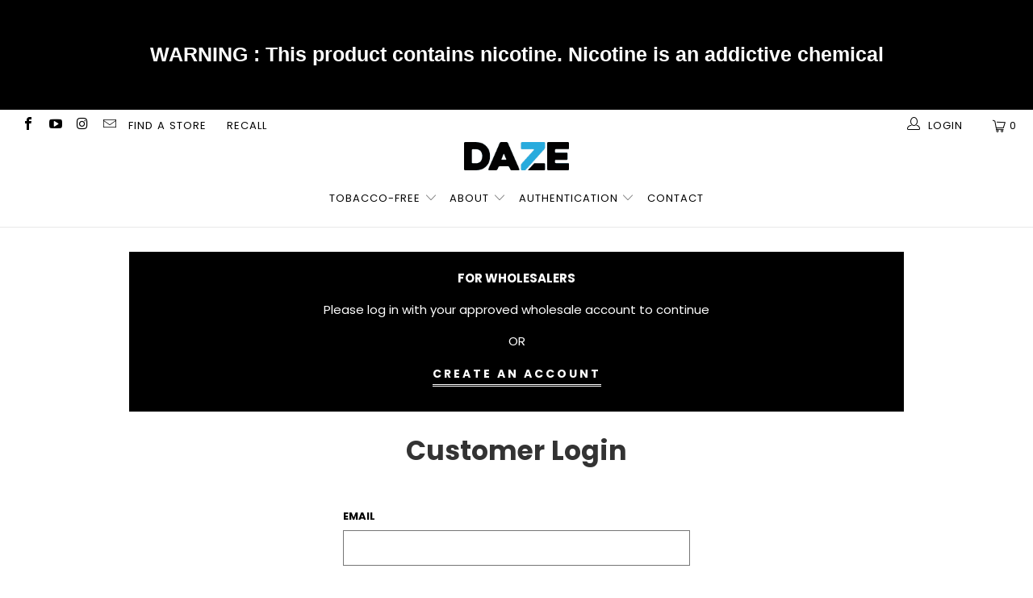

--- FILE ---
content_type: text/html; charset=utf-8
request_url: https://7dazemfg.com/products/nt-fusion-orange-yuzu-tangerine-100ml-3mg-ml-co
body_size: 26640
content:

















 <!DOCTYPE html>
<!--[if lt IE 7 ]><html class="ie ie6" lang="en"> <![endif]-->
<!--[if IE 7 ]><html class="ie ie7" lang="en"> <![endif]-->
<!--[if IE 8 ]><html class="ie ie8" lang="en"> <![endif]-->
<!--[if IE 9 ]><html class="ie ie9" lang="en"> <![endif]-->
<!--[if (gte IE 10)|!(IE)]><!--><html lang="en"> <!--<![endif]--> <head> <meta name="robots" content="noindex" /><script type="application/vnd.locksmith+json" data-locksmith>{"version":"v207","locked":true,"initialized":true,"scope":"product","access_granted":false,"access_denied":true,"requires_customer":true,"manual_lock":false,"remote_lock":false,"has_timeout":false,"remote_rendered":null,"hide_resource":true,"hide_links_to_resource":true,"transparent":false,"locks":{"all":[445510],"opened":[]},"keys":[],"keys_signature":"67737ee5aa9f71c99721867718392640e50df967ec0dba44d13d391393360da0","state":{"template":"product","theme":120289230935,"product":"nt-fusion-orange-yuzu-tangerine-100ml-3mg-ml-co","collection":"co-fusion","page":null,"blog":null,"article":null,"app":null},"now":1763509126,"path":"\/collections\/co-fusion\/products\/nt-fusion-orange-yuzu-tangerine-100ml-3mg-ml-co","locale_root_url":"\/","canonical_url":"https:\/\/7dazemfg.com\/products\/nt-fusion-orange-yuzu-tangerine-100ml-3mg-ml-co","customer_id":null,"customer_id_signature":"67737ee5aa9f71c99721867718392640e50df967ec0dba44d13d391393360da0","cart":null}</script><script data-locksmith>!function(){var require=undefined,reqwest=function(){function succeed(e){var t=protocolRe.exec(e.url);return t=t&&t[1]||context.location.protocol,httpsRe.test(t)?twoHundo.test(e.request.status):!!e.request.response}function handleReadyState(e,t,n){return function(){return e._aborted?n(e.request):e._timedOut?n(e.request,"Request is aborted: timeout"):void(e.request&&4==e.request[readyState]&&(e.request.onreadystatechange=noop,succeed(e)?t(e.request):n(e.request)))}}function setHeaders(e,t){var n,s=t.headers||{};s.Accept=s.Accept||defaultHeaders.accept[t.type]||defaultHeaders.accept["*"];var r="undefined"!=typeof FormData&&t.data instanceof FormData;for(n in!t.crossOrigin&&!s[requestedWith]&&(s[requestedWith]=defaultHeaders.requestedWith),!s[contentType]&&!r&&(s[contentType]=t.contentType||defaultHeaders.contentType),s)s.hasOwnProperty(n)&&"setRequestHeader"in e&&e.setRequestHeader(n,s[n])}function setCredentials(e,t){"undefined"!=typeof t.withCredentials&&"undefined"!=typeof e.withCredentials&&(e.withCredentials=!!t.withCredentials)}function generalCallback(e){lastValue=e}function urlappend(e,t){return e+(/[?]/.test(e)?"&":"?")+t}function handleJsonp(e,t,n,s){var r=uniqid++,o=e.jsonpCallback||"callback",a=e.jsonpCallbackName||reqwest.getcallbackPrefix(r),i=new RegExp("((^|[?]|&)"+o+")=([^&]+)"),l=s.match(i),c=doc.createElement("script"),u=0,d=-1!==navigator.userAgent.indexOf("MSIE 10.0");return l?"?"===l[3]?s=s.replace(i,"$1="+a):a=l[3]:s=urlappend(s,o+"="+a),context[a]=generalCallback,c.type="text/javascript",c.src=s,c.async=!0,"undefined"!=typeof c.onreadystatechange&&!d&&(c.htmlFor=c.id="_reqwest_"+r),c.onload=c.onreadystatechange=function(){if(c[readyState]&&"complete"!==c[readyState]&&"loaded"!==c[readyState]||u)return!1;c.onload=c.onreadystatechange=null,c.onclick&&c.onclick(),t(lastValue),lastValue=undefined,head.removeChild(c),u=1},head.appendChild(c),{abort:function(){c.onload=c.onreadystatechange=null,n({},"Request is aborted: timeout",{}),lastValue=undefined,head.removeChild(c),u=1}}}function getRequest(e,t){var n,s=this.o,r=(s.method||"GET").toUpperCase(),o="string"==typeof s?s:s.url,a=!1!==s.processData&&s.data&&"string"!=typeof s.data?reqwest.toQueryString(s.data):s.data||null,i=!1;return("jsonp"==s.type||"GET"==r)&&a&&(o=urlappend(o,a),a=null),"jsonp"==s.type?handleJsonp(s,e,t,o):((n=s.xhr&&s.xhr(s)||xhr(s)).open(r,o,!1!==s.async),setHeaders(n,s),setCredentials(n,s),context[xDomainRequest]&&n instanceof context[xDomainRequest]?(n.onload=e,n.onerror=t,n.onprogress=function(){},i=!0):n.onreadystatechange=handleReadyState(this,e,t),s.before&&s.before(n),i?setTimeout(function(){n.send(a)},200):n.send(a),n)}function Reqwest(e,t){this.o=e,this.fn=t,init.apply(this,arguments)}function setType(e){return null===e?undefined:e.match("json")?"json":e.match("javascript")?"js":e.match("text")?"html":e.match("xml")?"xml":void 0}function init(o,fn){function complete(e){for(o.timeout&&clearTimeout(self.timeout),self.timeout=null;0<self._completeHandlers.length;)self._completeHandlers.shift()(e)}function success(resp){var type=o.type||resp&&setType(resp.getResponseHeader("Content-Type"));resp="jsonp"!==type?self.request:resp;var filteredResponse=globalSetupOptions.dataFilter(resp.responseText,type),r=filteredResponse;try{resp.responseText=r}catch(e){}if(r)switch(type){case"json":try{resp=context.JSON?context.JSON.parse(r):eval("("+r+")")}catch(err){return error(resp,"Could not parse JSON in response",err)}break;case"js":resp=eval(r);break;case"html":resp=r;break;case"xml":resp=resp.responseXML&&resp.responseXML.parseError&&resp.responseXML.parseError.errorCode&&resp.responseXML.parseError.reason?null:resp.responseXML}for(self._responseArgs.resp=resp,self._fulfilled=!0,fn(resp),self._successHandler(resp);0<self._fulfillmentHandlers.length;)resp=self._fulfillmentHandlers.shift()(resp);complete(resp)}function timedOut(){self._timedOut=!0,self.request.abort()}function error(e,t,n){for(e=self.request,self._responseArgs.resp=e,self._responseArgs.msg=t,self._responseArgs.t=n,self._erred=!0;0<self._errorHandlers.length;)self._errorHandlers.shift()(e,t,n);complete(e)}this.url="string"==typeof o?o:o.url,this.timeout=null,this._fulfilled=!1,this._successHandler=function(){},this._fulfillmentHandlers=[],this._errorHandlers=[],this._completeHandlers=[],this._erred=!1,this._responseArgs={};var self=this;fn=fn||function(){},o.timeout&&(this.timeout=setTimeout(function(){timedOut()},o.timeout)),o.success&&(this._successHandler=function(){o.success.apply(o,arguments)}),o.error&&this._errorHandlers.push(function(){o.error.apply(o,arguments)}),o.complete&&this._completeHandlers.push(function(){o.complete.apply(o,arguments)}),this.request=getRequest.call(this,success,error)}function reqwest(e,t){return new Reqwest(e,t)}function normalize(e){return e?e.replace(/\r?\n/g,"\r\n"):""}function serial(e,t){var n,s,r,o,a=e.name,i=e.tagName.toLowerCase(),l=function(e){e&&!e.disabled&&t(a,normalize(e.attributes.value&&e.attributes.value.specified?e.value:e.text))};if(!e.disabled&&a)switch(i){case"input":/reset|button|image|file/i.test(e.type)||(n=/checkbox/i.test(e.type),s=/radio/i.test(e.type),r=e.value,(!n&&!s||e.checked)&&t(a,normalize(n&&""===r?"on":r)));break;case"textarea":t(a,normalize(e.value));break;case"select":if("select-one"===e.type.toLowerCase())l(0<=e.selectedIndex?e.options[e.selectedIndex]:null);else for(o=0;e.length&&o<e.length;o++)e.options[o].selected&&l(e.options[o])}}function eachFormElement(){var e,t,o=this,n=function(e,t){var n,s,r;for(n=0;n<t.length;n++)for(r=e[byTag](t[n]),s=0;s<r.length;s++)serial(r[s],o)};for(t=0;t<arguments.length;t++)e=arguments[t],/input|select|textarea/i.test(e.tagName)&&serial(e,o),n(e,["input","select","textarea"])}function serializeQueryString(){return reqwest.toQueryString(reqwest.serializeArray.apply(null,arguments))}function serializeHash(){var n={};return eachFormElement.apply(function(e,t){e in n?(n[e]&&!isArray(n[e])&&(n[e]=[n[e]]),n[e].push(t)):n[e]=t},arguments),n}function buildParams(e,t,n,s){var r,o,a,i=/\[\]$/;if(isArray(t))for(o=0;t&&o<t.length;o++)a=t[o],n||i.test(e)?s(e,a):buildParams(e+"["+("object"==typeof a?o:"")+"]",a,n,s);else if(t&&"[object Object]"===t.toString())for(r in t)buildParams(e+"["+r+"]",t[r],n,s);else s(e,t)}var context=this,XHR2;if("window"in context)var doc=document,byTag="getElementsByTagName",head=doc[byTag]("head")[0];else try{XHR2=require("xhr2")}catch(ex){throw new Error("Peer dependency `xhr2` required! Please npm install xhr2")}var httpsRe=/^http/,protocolRe=/(^\w+):\/\//,twoHundo=/^(20\d|1223)$/,readyState="readyState",contentType="Content-Type",requestedWith="X-Requested-With",uniqid=0,callbackPrefix="reqwest_"+ +new Date,lastValue,xmlHttpRequest="XMLHttpRequest",xDomainRequest="XDomainRequest",noop=function(){},isArray="function"==typeof Array.isArray?Array.isArray:function(e){return e instanceof Array},defaultHeaders={contentType:"application/x-www-form-urlencoded",requestedWith:xmlHttpRequest,accept:{"*":"text/javascript, text/html, application/xml, text/xml, */*",xml:"application/xml, text/xml",html:"text/html",text:"text/plain",json:"application/json, text/javascript",js:"application/javascript, text/javascript"}},xhr=function(e){if(!0!==e.crossOrigin)return context[xmlHttpRequest]?new XMLHttpRequest:XHR2?new XHR2:new ActiveXObject("Microsoft.XMLHTTP");var t=context[xmlHttpRequest]?new XMLHttpRequest:null;if(t&&"withCredentials"in t)return t;if(context[xDomainRequest])return new XDomainRequest;throw new Error("Browser does not support cross-origin requests")},globalSetupOptions={dataFilter:function(e){return e}};return Reqwest.prototype={abort:function(){this._aborted=!0,this.request.abort()},retry:function(){init.call(this,this.o,this.fn)},then:function(e,t){return e=e||function(){},t=t||function(){},this._fulfilled?this._responseArgs.resp=e(this._responseArgs.resp):this._erred?t(this._responseArgs.resp,this._responseArgs.msg,this._responseArgs.t):(this._fulfillmentHandlers.push(e),this._errorHandlers.push(t)),this},always:function(e){return this._fulfilled||this._erred?e(this._responseArgs.resp):this._completeHandlers.push(e),this},fail:function(e){return this._erred?e(this._responseArgs.resp,this._responseArgs.msg,this._responseArgs.t):this._errorHandlers.push(e),this},"catch":function(e){return this.fail(e)}},reqwest.serializeArray=function(){var n=[];return eachFormElement.apply(function(e,t){n.push({name:e,value:t})},arguments),n},reqwest.serialize=function(){if(0===arguments.length)return"";var e,t=Array.prototype.slice.call(arguments,0);return(e=t.pop())&&e.nodeType&&t.push(e)&&(e=null),e&&(e=e.type),("map"==e?serializeHash:"array"==e?reqwest.serializeArray:serializeQueryString).apply(null,t)},reqwest.toQueryString=function(e,t){var n,s,r=t||!1,o=[],a=encodeURIComponent,i=function(e,t){t="function"==typeof t?t():null==t?"":t,o[o.length]=a(e)+"="+a(t)};if(isArray(e))for(s=0;e&&s<e.length;s++)i(e[s].name,e[s].value);else for(n in e)e.hasOwnProperty(n)&&buildParams(n,e[n],r,i);return o.join("&").replace(/%20/g,"+")},reqwest.getcallbackPrefix=function(){return callbackPrefix},reqwest.compat=function(e,t){return e&&(e.type&&(e.method=e.type)&&delete e.type,e.dataType&&(e.type=e.dataType),e.jsonpCallback&&(e.jsonpCallbackName=e.jsonpCallback)&&delete e.jsonpCallback,e.jsonp&&(e.jsonpCallback=e.jsonp)),new Reqwest(e,t)},reqwest.ajaxSetup=function(e){for(var t in e=e||{})globalSetupOptions[t]=e[t]},reqwest}();
/*!
  * Reqwest! A general purpose XHR connection manager
  * license MIT (c) Dustin Diaz 2015
  * https://github.com/ded/reqwest
  */!function(){var a=window.Locksmith={},e=document.querySelector('script[type="application/vnd.locksmith+json"]'),n=e&&e.innerHTML;if(a.state={},a.util={},a.loading=!1,n)try{a.state=JSON.parse(n)}catch(u){}if(document.addEventListener&&document.querySelector){var s,r,o,t=[76,79,67,75,83,77,73,84,72,49,49],i=function(){r=t.slice(0)},l="style",c=function(e){e&&27!==e.keyCode&&"click"!==e.type||(document.removeEventListener("keydown",c),document.removeEventListener("click",c),s&&document.body.removeChild(s),s=null)};i(),document.addEventListener("keyup",function(e){if(e.keyCode===r[0]){if(clearTimeout(o),r.shift(),0<r.length)return void(o=setTimeout(i,1e3));i(),c(),(s=document.createElement("div"))[l].width="50%",s[l].maxWidth="1000px",s[l].height="85%",s[l].border="1px rgba(0, 0, 0, 0.2) solid",s[l].background="rgba(255, 255, 255, 0.99)",s[l].borderRadius="4px",s[l].position="fixed",s[l].top="50%",s[l].left="50%",s[l].transform="translateY(-50%) translateX(-50%)",s[l].boxShadow="0 2px 5px rgba(0, 0, 0, 0.3), 0 0 100vh 100vw rgba(0, 0, 0, 0.5)",s[l].zIndex="2147483645";var t=document.createElement("textarea");t.value=JSON.stringify(JSON.parse(n),null,2),t[l].border="none",t[l].display="block",t[l].boxSizing="border-box",t[l].width="100%",t[l].height="100%",t[l].background="transparent",t[l].padding="22px",t[l].fontFamily="monospace",t[l].fontSize="14px",t[l].color="#333",t[l].resize="none",t[l].outline="none",t.readOnly=!0,s.appendChild(t),document.body.appendChild(s),t.addEventListener("click",function(e){e.stopImmediatePropagation()}),t.select(),document.addEventListener("keydown",c),document.addEventListener("click",c)}})}a.isEmbedded=-1!==window.location.search.indexOf("_ab=0&_fd=0&_sc=1"),a.path=a.state.path||window.location.pathname,a.basePath=a.state.locale_root_url.concat("/apps/locksmith").replace(/^\/\//,"/"),a.reloading=!1,a.util.console=window.console||{log:function(){},error:function(){}},a.util.makeUrl=function(e,t){var n,s=a.basePath+e,r=[],o=a.cache();for(n in o)r.push(n+"="+encodeURIComponent(o[n]));for(n in t)r.push(n+"="+encodeURIComponent(t[n]));return a.state.customer_id&&(r.push("customer_id="+encodeURIComponent(a.state.customer_id)),r.push("customer_id_signature="+encodeURIComponent(a.state.customer_id_signature))),s+=(-1===s.indexOf("?")?"?":"&")+r.join("&")},a._initializeCallbacks=[],a.on=function(e,t){if("initialize"!==e)throw'Locksmith.on() currently only supports the "initialize" event';a._initializeCallbacks.push(t)},a.initializeSession=function(e){if(!a.isEmbedded){var t=!1,n=!0,s=!0;(e=e||{}).silent&&(s=n=!(t=!0)),a.ping({silent:t,spinner:n,reload:s,callback:function(){a._initializeCallbacks.forEach(function(e){e()})}})}},a.cache=function(e){var t={};try{var n=function r(e){return(document.cookie.match("(^|; )"+e+"=([^;]*)")||0)[2]};t=JSON.parse(decodeURIComponent(n("locksmith-params")||"{}"))}catch(u){}if(e){for(var s in e)t[s]=e[s];document.cookie="locksmith-params=; expires=Thu, 01 Jan 1970 00:00:00 GMT; path=/",document.cookie="locksmith-params="+encodeURIComponent(JSON.stringify(t))+"; path=/"}return t},a.cache.cart=a.state.cart,a.cache.cartLastSaved=null,a.params=a.cache(),a.util.reload=function(){a.reloading=!0;try{window.location.href=window.location.href.replace(/#.*/,"")}catch(u){a.util.console.error("Preferred reload method failed",u),window.location.reload()}},a.cache.saveCart=function(e){if(!a.cache.cart||a.cache.cart===a.cache.cartLastSaved)return e?e():null;var t=a.cache.cartLastSaved;a.cache.cartLastSaved=a.cache.cart,reqwest({url:"/cart/update.json",method:"post",type:"json",data:{attributes:{locksmith:a.cache.cart}},complete:e,error:function(e){if(a.cache.cartLastSaved=t,!a.reloading)throw e}})},a.util.spinnerHTML='<style>body{background:#FFF}@keyframes spin{from{transform:rotate(0deg)}to{transform:rotate(360deg)}}#loading{display:flex;width:100%;height:50vh;color:#777;align-items:center;justify-content:center}#loading .spinner{display:block;animation:spin 600ms linear infinite;position:relative;width:50px;height:50px}#loading .spinner-ring{stroke:currentColor;stroke-dasharray:100%;stroke-width:2px;stroke-linecap:round;fill:none}</style><div id="loading"><div class="spinner"><svg width="100%" height="100%"><svg preserveAspectRatio="xMinYMin"><circle class="spinner-ring" cx="50%" cy="50%" r="45%"></circle></svg></svg></div></div>',a.util.clobberBody=function(e){document.body.innerHTML=e},a.util.clobberDocument=function(e){e.responseText&&(e=e.responseText),document.documentElement&&document.removeChild(document.documentElement);var t=document.open("text/html","replace");t.writeln(e),t.close(),setTimeout(function(){var e=t.querySelector("[autofocus]");e&&e.focus()},100)},a.util.serializeForm=function(e){if(e&&"FORM"===e.nodeName){var t,n,s={};for(t=e.elements.length-1;0<=t;t-=1)if(""!==e.elements[t].name)switch(e.elements[t].nodeName){case"INPUT":switch(e.elements[t].type){default:case"text":case"hidden":case"password":case"button":case"reset":case"submit":s[e.elements[t].name]=e.elements[t].value;break;case"checkbox":case"radio":e.elements[t].checked&&(s[e.elements[t].name]=e.elements[t].value);break;case"file":}break;case"TEXTAREA":s[e.elements[t].name]=e.elements[t].value;break;case"SELECT":switch(e.elements[t].type){case"select-one":s[e.elements[t].name]=e.elements[t].value;break;case"select-multiple":for(n=e.elements[t].options.length-1;0<=n;n-=1)e.elements[t].options[n].selected&&(s[e.elements[t].name]=e.elements[t].options[n].value)}break;case"BUTTON":switch(e.elements[t].type){case"reset":case"submit":case"button":s[e.elements[t].name]=e.elements[t].value}}return s}},a.util.on=function(e,o,a,t){t=t||document;var i="locksmith-"+e+o,n=function(e){var t=e.target,n=e.target.parentElement,s=t.className.baseVal||t.className||"",r=n.className.baseVal||n.className||"";("string"==typeof s&&-1!==s.split(/\s+/).indexOf(o)||"string"==typeof r&&-1!==r.split(/\s+/).indexOf(o))&&!e[i]&&(e[i]=!0,a(e))};t.attachEvent?t.attachEvent(e,n):t.addEventListener(e,n,!1)},a.util.enableActions=function(e){a.util.on("click","locksmith-action",function(e){e.preventDefault();var t=e.target;t.dataset.confirmWith&&!confirm(t.dataset.confirmWith)||(t.disabled=!0,t.innerText=t.dataset.disableWith,a.post("/action",t.dataset.locksmithParams,{spinner:!1,type:"text",success:function(e){(e=JSON.parse(e.responseText)).message&&alert(e.message),a.util.reload()}}))},e)},a.util.inject=function(e,t){var n=["data","locksmith","append"];if(-1!==t.indexOf(n.join("-"))){var s=document.createElement("div");s.innerHTML=t,e.appendChild(s)}else e.innerHTML=t;var r,o,a=e.querySelectorAll("script");for(o=0;o<a.length;++o){r=a[o];var i=document.createElement("script");if(r.type&&(i.type=r.type),r.src)i.src=r.src;else{var l=document.createTextNode(r.innerHTML);i.appendChild(l)}e.appendChild(i)}var c=e.querySelector("[autofocus]");c&&c.focus()},a.post=function(e,t,n){!1!==(n=n||{}).spinner&&a.util.clobberBody(a.util.spinnerHTML);var s={};n.container===document?(s.layout=1,n.success=function(e){document.getElementById(n.container);a.util.clobberDocument(e)}):n.container&&(s.layout=0,n.success=function(e){var t=document.getElementById(n.container);a.util.inject(t,e),t.id===t.firstChild.id&&t.parentElement.replaceChild(t.firstChild,t)}),n.form_type&&(t.form_type=n.form_type),n.include_layout_classes!==undefined&&(t.include_layout_classes=n.include_layout_classes),n.lock_id!==undefined&&(t.lock_id=n.lock_id),a.loading=!0;var r=a.util.makeUrl(e,s);reqwest({url:r,method:"post",type:n.type||"html",data:t,complete:function(){a.loading=!1},error:function(e){if(!a.reloading)if("dashboard.weglot.com"!==window.location.host){if(!n.silent)throw alert("Something went wrong! Please refresh and try again."),e;console.error(e)}else console.error(e)},success:n.success||a.util.clobberDocument})},a.postResource=function(e,t){e.path=a.path,e.search=window.location.search,e.state=a.state,e.passcode&&(e.passcode=e.passcode.trim()),e.email&&(e.email=e.email.trim()),e.state.cart=a.cache.cart,e.locksmith_json=a.jsonTag,e.locksmith_json_signature=a.jsonTagSignature,a.post("/resource",e,t)},a.ping=function(e){if(!a.isEmbedded){e=e||{};a.post("/ping",{path:a.path,search:window.location.search,state:a.state},{spinner:!!e.spinner,silent:"undefined"==typeof e.silent||e.silent,type:"text",success:function(e){(e=JSON.parse(e.responseText)).messages&&0<e.messages.length&&a.showMessages(e.messages)}})}},a.timeoutMonitor=function(){var e=a.cache.cart;a.ping({callback:function(){e!==a.cache.cart||setTimeout(function(){a.timeoutMonitor()},6e4)}})},a.showMessages=function(e){var t=document.createElement("div");t.style.position="fixed",t.style.left=0,t.style.right=0,t.style.bottom="-50px",t.style.opacity=0,t.style.background="#191919",t.style.color="#ddd",t.style.transition="bottom 0.2s, opacity 0.2s",t.style.zIndex=999999,t.innerHTML=" <style>          .locksmith-ab .locksmith-b { display: none; }          .locksmith-ab.toggled .locksmith-b { display: flex; }          .locksmith-ab.toggled .locksmith-a { display: none; }          .locksmith-flex { display: flex; flex-wrap: wrap; justify-content: space-between; align-items: center; padding: 10px 20px; }          .locksmith-message + .locksmith-message { border-top: 1px #555 solid; }          .locksmith-message a { color: inherit; font-weight: bold; }          .locksmith-message a:hover { color: inherit; opacity: 0.8; }          a.locksmith-ab-toggle { font-weight: inherit; text-decoration: underline; }          .locksmith-text { flex-grow: 1; }          .locksmith-cta { flex-grow: 0; text-align: right; }          .locksmith-cta button { transform: scale(0.8); transform-origin: left; }          .locksmith-cta > * { display: block; }          .locksmith-cta > * + * { margin-top: 10px; }          .locksmith-message a.locksmith-close { flex-grow: 0; text-decoration: none; margin-left: 15px; font-size: 30px; font-family: monospace; display: block; padding: 2px 10px; }                    @media screen and (max-width: 600px) {            .locksmith-wide-only { display: none !important; }            .locksmith-flex { padding: 0 15px; }            .locksmith-flex > * { margin-top: 5px; margin-bottom: 5px; }            .locksmith-cta { text-align: left; }          }                    @media screen and (min-width: 601px) {            .locksmith-narrow-only { display: none !important; }          }</style>      "+e.map(function(e){return'<div class="locksmith-message">'+e+"</div>"}).join(""),document.body.appendChild(t),document.body.style.position="relative",document.body.parentElement.style.paddingBottom=t.offsetHeight+"px",setTimeout(function(){t.style.bottom=0,t.style.opacity=1},50),a.util.on("click","locksmith-ab-toggle",function(e){e.preventDefault();for(var t=e.target.parentElement;-1===t.className.split(" ").indexOf("locksmith-ab");)t=t.parentElement;-1!==t.className.split(" ").indexOf("toggled")?t.className=t.className.replace("toggled",""):t.className=t.className+" toggled"}),a.util.enableActions(t)}}()}();</script> <script data-locksmith>Locksmith.cache.cart=null</script> <script data-locksmith>Locksmith.jsonTag="\u003cscript type=\"application\/vnd.locksmith+json\" data-locksmith\u003e{\"version\":\"v207\",\"locked\":true,\"initialized\":true,\"scope\":\"product\",\"access_granted\":false,\"access_denied\":true,\"requires_customer\":true,\"manual_lock\":false,\"remote_lock\":false,\"has_timeout\":false,\"remote_rendered\":null,\"hide_resource\":true,\"hide_links_to_resource\":true,\"transparent\":false,\"locks\":{\"all\":[445510],\"opened\":[]},\"keys\":[],\"keys_signature\":\"67737ee5aa9f71c99721867718392640e50df967ec0dba44d13d391393360da0\",\"state\":{\"template\":\"product\",\"theme\":120289230935,\"product\":\"nt-fusion-orange-yuzu-tangerine-100ml-3mg-ml-co\",\"collection\":\"co-fusion\",\"page\":null,\"blog\":null,\"article\":null,\"app\":null},\"now\":1763509126,\"path\":\"\\\/collections\\\/co-fusion\\\/products\\\/nt-fusion-orange-yuzu-tangerine-100ml-3mg-ml-co\",\"locale_root_url\":\"\\\/\",\"canonical_url\":\"https:\\\/\\\/7dazemfg.com\\\/products\\\/nt-fusion-orange-yuzu-tangerine-100ml-3mg-ml-co\",\"customer_id\":null,\"customer_id_signature\":\"67737ee5aa9f71c99721867718392640e50df967ec0dba44d13d391393360da0\",\"cart\":null}\u003c\/script\u003e";Locksmith.jsonTagSignature="7b5f3691a6efe704ab4c4f341b27a62c34d097c80a78605389caf1f03c1e1dbb"</script> <script>
(function(g,e,o,t,a,r,ge,tl,y,s){
g.getElementsByTagName(o)[0].insertAdjacentHTML('afterbegin','<style id="georedirect1662582031992style">body{opacity:0.0 !important;}</style>');
s=function(){g.getElementById('georedirect1662582031992style').innerHTML='body{opacity:1.0 !important;}';};
t=g.getElementsByTagName(o)[0];y=g.createElement(e);y.async=true;
y.src='https://g10498469755.co/gr?id=-NBOb7Nf6R2KqUWyHeho&refurl='+g.referrer+'&winurl='+encodeURIComponent(window.location);
t.parentNode.insertBefore(y,t);y.onerror=function(){s()};
georedirect1662582031992loaded=function(redirect){var to=0;if(redirect){to=5000};
setTimeout(function(){s();},to)};
})(document,'script','head');
</script> <!-- Google tag (gtag.js) -->
<script async src="https://www.googletagmanager.com/gtag/js?id=G-YRWGSVPXDD"></script>
<script>
  window.dataLayer = window.dataLayer || [];
  function gtag(){dataLayer.push(arguments);}
  gtag('js', new Date());

  gtag('config', 'G-YRWGSVPXDD');
</script> <meta charset="utf-8"> <meta http-equiv="cleartype" content="on"> <meta name="robots" content="index,follow"> <!-- Custom Fonts --> <link href="//fonts.googleapis.com/css?family=.|Open+Sans:light,normal,bold|Rubik:light,normal,bold|Roboto:light,normal,bold|" rel="stylesheet" type="text/css" /> <!-- Stylesheets for Turbo 4.0.3 --> <link href="//7dazemfg.com/cdn/shop/t/21/assets/styles.scss.css?v=49696922827291219761697571304" rel="stylesheet" type="text/css" media="all" /> <script>
      /*! lazysizes - v3.0.0 */
      !function(a,b){var c=b(a,a.document);a.lazySizes=c,"object"==typeof module&&module.exports&&(module.exports=c)}(window,function(a,b){"use strict";if(b.getElementsByClassName){var c,d=b.documentElement,e=a.Date,f=a.HTMLPictureElement,g="addEventListener",h="getAttribute",i=a[g],j=a.setTimeout,k=a.requestAnimationFrame||j,l=a.requestIdleCallback,m=/^picture$/i,n=["load","error","lazyincluded","_lazyloaded"],o={},p=Array.prototype.forEach,q=function(a,b){return o[b]||(o[b]=new RegExp("(\\s|^)"+b+"(\\s|$)")),o[b].test(a[h]("class")||"")&&o[b]},r=function(a,b){q(a,b)||a.setAttribute("class",(a[h]("class")||"").trim()+" "+b)},s=function(a,b){var c;(c=q(a,b))&&a.setAttribute("class",(a[h]("class")||"").replace(c," "))},t=function(a,b,c){var d=c?g:"removeEventListener";c&&t(a,b),n.forEach(function(c){a[d](c,b)})},u=function(a,c,d,e,f){var g=b.createEvent("CustomEvent");return g.initCustomEvent(c,!e,!f,d||{}),a.dispatchEvent(g),g},v=function(b,d){var e;!f&&(e=a.picturefill||c.pf)?e({reevaluate:!0,elements:[b]}):d&&d.src&&(b.src=d.src)},w=function(a,b){return(getComputedStyle(a,null)||{})[b]},x=function(a,b,d){for(d=d||a.offsetWidth;d<c.minSize&&b&&!a._lazysizesWidth;)d=b.offsetWidth,b=b.parentNode;return d},y=function(){var a,c,d=[],e=[],f=d,g=function(){var b=f;for(f=d.length?e:d,a=!0,c=!1;b.length;)b.shift()();a=!1},h=function(d,e){a&&!e?d.apply(this,arguments):(f.push(d),c||(c=!0,(b.hidden?j:k)(g)))};return h._lsFlush=g,h}(),z=function(a,b){return b?function(){y(a)}:function(){var b=this,c=arguments;y(function(){a.apply(b,c)})}},A=function(a){var b,c=0,d=125,f=666,g=f,h=function(){b=!1,c=e.now(),a()},i=l?function(){l(h,{timeout:g}),g!==f&&(g=f)}:z(function(){j(h)},!0);return function(a){var f;(a=a===!0)&&(g=44),b||(b=!0,f=d-(e.now()-c),0>f&&(f=0),a||9>f&&l?i():j(i,f))}},B=function(a){var b,c,d=99,f=function(){b=null,a()},g=function(){var a=e.now()-c;d>a?j(g,d-a):(l||f)(f)};return function(){c=e.now(),b||(b=j(g,d))}},C=function(){var f,k,l,n,o,x,C,E,F,G,H,I,J,K,L,M=/^img$/i,N=/^iframe$/i,O="onscroll"in a&&!/glebot/.test(navigator.userAgent),P=0,Q=0,R=0,S=-1,T=function(a){R--,a&&a.target&&t(a.target,T),(!a||0>R||!a.target)&&(R=0)},U=function(a,c){var e,f=a,g="hidden"==w(b.body,"visibility")||"hidden"!=w(a,"visibility");for(F-=c,I+=c,G-=c,H+=c;g&&(f=f.offsetParent)&&f!=b.body&&f!=d;)g=(w(f,"opacity")||1)>0,g&&"visible"!=w(f,"overflow")&&(e=f.getBoundingClientRect(),g=H>e.left&&G<e.right&&I>e.top-1&&F<e.bottom+1);return g},V=function(){var a,e,g,i,j,m,n,p,q;if((o=c.loadMode)&&8>R&&(a=f.length)){e=0,S++,null==K&&("expand"in c||(c.expand=d.clientHeight>500&&d.clientWidth>500?500:370),J=c.expand,K=J*c.expFactor),K>Q&&1>R&&S>2&&o>2&&!b.hidden?(Q=K,S=0):Q=o>1&&S>1&&6>R?J:P;for(;a>e;e++)if(f[e]&&!f[e]._lazyRace)if(O)if((p=f[e][h]("data-expand"))&&(m=1*p)||(m=Q),q!==m&&(C=innerWidth+m*L,E=innerHeight+m,n=-1*m,q=m),g=f[e].getBoundingClientRect(),(I=g.bottom)>=n&&(F=g.top)<=E&&(H=g.right)>=n*L&&(G=g.left)<=C&&(I||H||G||F)&&(l&&3>R&&!p&&(3>o||4>S)||U(f[e],m))){if(ba(f[e]),j=!0,R>9)break}else!j&&l&&!i&&4>R&&4>S&&o>2&&(k[0]||c.preloadAfterLoad)&&(k[0]||!p&&(I||H||G||F||"auto"!=f[e][h](c.sizesAttr)))&&(i=k[0]||f[e]);else ba(f[e]);i&&!j&&ba(i)}},W=A(V),X=function(a){r(a.target,c.loadedClass),s(a.target,c.loadingClass),t(a.target,Z)},Y=z(X),Z=function(a){Y({target:a.target})},$=function(a,b){try{a.contentWindow.location.replace(b)}catch(c){a.src=b}},_=function(a){var b,d,e=a[h](c.srcsetAttr);(b=c.customMedia[a[h]("data-media")||a[h]("media")])&&a.setAttribute("media",b),e&&a.setAttribute("srcset",e),b&&(d=a.parentNode,d.insertBefore(a.cloneNode(),a),d.removeChild(a))},aa=z(function(a,b,d,e,f){var g,i,k,l,o,q;(o=u(a,"lazybeforeunveil",b)).defaultPrevented||(e&&(d?r(a,c.autosizesClass):a.setAttribute("sizes",e)),i=a[h](c.srcsetAttr),g=a[h](c.srcAttr),f&&(k=a.parentNode,l=k&&m.test(k.nodeName||"")),q=b.firesLoad||"src"in a&&(i||g||l),o={target:a},q&&(t(a,T,!0),clearTimeout(n),n=j(T,2500),r(a,c.loadingClass),t(a,Z,!0)),l&&p.call(k.getElementsByTagName("source"),_),i?a.setAttribute("srcset",i):g&&!l&&(N.test(a.nodeName)?$(a,g):a.src=g),(i||l)&&v(a,{src:g})),a._lazyRace&&delete a._lazyRace,s(a,c.lazyClass),y(function(){(!q||a.complete&&a.naturalWidth>1)&&(q?T(o):R--,X(o))},!0)}),ba=function(a){var b,d=M.test(a.nodeName),e=d&&(a[h](c.sizesAttr)||a[h]("sizes")),f="auto"==e;(!f&&l||!d||!a.src&&!a.srcset||a.complete||q(a,c.errorClass))&&(b=u(a,"lazyunveilread").detail,f&&D.updateElem(a,!0,a.offsetWidth),a._lazyRace=!0,R++,aa(a,b,f,e,d))},ca=function(){if(!l){if(e.now()-x<999)return void j(ca,999);var a=B(function(){c.loadMode=3,W()});l=!0,c.loadMode=3,W(),i("scroll",function(){3==c.loadMode&&(c.loadMode=2),a()},!0)}};return{_:function(){x=e.now(),f=b.getElementsByClassName(c.lazyClass),k=b.getElementsByClassName(c.lazyClass+" "+c.preloadClass),L=c.hFac,i("scroll",W,!0),i("resize",W,!0),a.MutationObserver?new MutationObserver(W).observe(d,{childList:!0,subtree:!0,attributes:!0}):(d[g]("DOMNodeInserted",W,!0),d[g]("DOMAttrModified",W,!0),setInterval(W,999)),i("hashchange",W,!0),["focus","mouseover","click","load","transitionend","animationend","webkitAnimationEnd"].forEach(function(a){b[g](a,W,!0)}),/d$|^c/.test(b.readyState)?ca():(i("load",ca),b[g]("DOMContentLoaded",W),j(ca,2e4)),f.length?(V(),y._lsFlush()):W()},checkElems:W,unveil:ba}}(),D=function(){var a,d=z(function(a,b,c,d){var e,f,g;if(a._lazysizesWidth=d,d+="px",a.setAttribute("sizes",d),m.test(b.nodeName||""))for(e=b.getElementsByTagName("source"),f=0,g=e.length;g>f;f++)e[f].setAttribute("sizes",d);c.detail.dataAttr||v(a,c.detail)}),e=function(a,b,c){var e,f=a.parentNode;f&&(c=x(a,f,c),e=u(a,"lazybeforesizes",{width:c,dataAttr:!!b}),e.defaultPrevented||(c=e.detail.width,c&&c!==a._lazysizesWidth&&d(a,f,e,c)))},f=function(){var b,c=a.length;if(c)for(b=0;c>b;b++)e(a[b])},g=B(f);return{_:function(){a=b.getElementsByClassName(c.autosizesClass),i("resize",g)},checkElems:g,updateElem:e}}(),E=function(){E.i||(E.i=!0,D._(),C._())};return function(){var b,d={lazyClass:"lazyload",loadedClass:"lazyloaded",loadingClass:"lazyloading",preloadClass:"lazypreload",errorClass:"lazyerror",autosizesClass:"lazyautosizes",srcAttr:"data-src",srcsetAttr:"data-srcset",sizesAttr:"data-sizes",minSize:40,customMedia:{},init:!0,expFactor:1.5,hFac:.8,loadMode:2};c=a.lazySizesConfig||a.lazysizesConfig||{};for(b in d)b in c||(c[b]=d[b]);a.lazySizesConfig=c,j(function(){c.init&&E()})}(),{cfg:c,autoSizer:D,loader:C,init:E,uP:v,aC:r,rC:s,hC:q,fire:u,gW:x,rAF:y}}});</script> <title>NT Fusion Orange Yuzu Tangerine - 100ml - 3mg/ml CO - 7 Daze MFG</title>

    



    

<meta name="author" content="7 Daze MFG">
<meta property="og:url" content="https://7dazemfg.com/products/nt-fusion-orange-yuzu-tangerine-100ml-3mg-ml-co">
<meta property="og:site_name" content="7 Daze MFG">











<meta name="twitter:card" content="summary"> <!-- Mobile Specific Metas --> <meta name="HandheldFriendly" content="True"> <meta name="MobileOptimized" content="320"> <meta name="viewport" content="width=device-width,initial-scale=1"> <meta name="theme-color" content="#ffffff"> <link rel="shortcut icon" type="image/x-icon" href="//7dazemfg.com/cdn/shop/files/favicon-32x32_32x32.png?v=1614313842"> <link rel="canonical" href="https://7dazemfg.com/products/nt-fusion-orange-yuzu-tangerine-100ml-3mg-ml-co" /> <script src="//7dazemfg.com/cdn/shopifycloud/storefront/assets/themes_support/shopify_common-5f594365.js" type="text/javascript"></script> <script src="//7dazemfg.com/cdn/shopifycloud/storefront/assets/themes_support/customer_area-f1b6eefc.js" type="text/javascript"></script> <script>window.performance && window.performance.mark && window.performance.mark('shopify.content_for_header.start');</script><meta id="shopify-digital-wallet" name="shopify-digital-wallet" content="/17092259/digital_wallets/dialog">
<link href="https://7dazemfg.com/products/nt-fusion-orange-yuzu-tangerine-100ml-3mg-ml-co">
<script async="async" src="/checkouts/internal/preloads.js?locale=en-US"></script>
<script id="shopify-features" type="application/json">{"accessToken":"a96d9ff533256f4e2364b59d04b9094f","betas":["rich-media-storefront-analytics"],"domain":"7dazemfg.com","predictiveSearch":true,"shopId":17092259,"locale":"en"}</script>
<script>var Shopify = Shopify || {};
Shopify.shop = "7daze-manufacturing.myshopify.com";
Shopify.locale = "en";
Shopify.currency = {"active":"USD","rate":"1.0"};
Shopify.country = "US";
Shopify.theme = {"name":"7 Daze 2021 Update | Bold CSP | 05.April -- WPD","id":120289230935,"schema_name":"Turbo","schema_version":"4.0.3","theme_store_id":null,"role":"main"};
Shopify.theme.handle = "null";
Shopify.theme.style = {"id":null,"handle":null};
Shopify.cdnHost = "7dazemfg.com/cdn";
Shopify.routes = Shopify.routes || {};
Shopify.routes.root = "/";</script>
<script type="module">!function(o){(o.Shopify=o.Shopify||{}).modules=!0}(window);</script>
<script>!function(o){function n(){var o=[];function n(){o.push(Array.prototype.slice.apply(arguments))}return n.q=o,n}var t=o.Shopify=o.Shopify||{};t.loadFeatures=n(),t.autoloadFeatures=n()}(window);</script>
<script id="shop-js-analytics" type="application/json">{"pageType":"product"}</script>
<script defer="defer" async type="module" src="//7dazemfg.com/cdn/shopifycloud/shop-js/modules/v2/client.init-shop-cart-sync_COMZFrEa.en.esm.js"></script>
<script defer="defer" async type="module" src="//7dazemfg.com/cdn/shopifycloud/shop-js/modules/v2/chunk.common_CdXrxk3f.esm.js"></script>
<script type="module">
  await import("//7dazemfg.com/cdn/shopifycloud/shop-js/modules/v2/client.init-shop-cart-sync_COMZFrEa.en.esm.js");
await import("//7dazemfg.com/cdn/shopifycloud/shop-js/modules/v2/chunk.common_CdXrxk3f.esm.js");

  window.Shopify.SignInWithShop?.initShopCartSync?.({"fedCMEnabled":true,"windoidEnabled":true});

</script>
<script>(function() {
  var isLoaded = false;
  function asyncLoad() {
    if (isLoaded) return;
    isLoaded = true;
    var urls = ["\/\/d1liekpayvooaz.cloudfront.net\/apps\/bouncer\/bouncer.js?shop=7daze-manufacturing.myshopify.com","https:\/\/chimpstatic.com\/mcjs-connected\/js\/users\/cdc50a8befb6f19a907803f5f\/9c86c202bf4225e6a9b337c4b.js?shop=7daze-manufacturing.myshopify.com","https:\/\/na.shgcdn3.com\/pixel-collector.js?shop=7daze-manufacturing.myshopify.com"];
    for (var i = 0; i <urls.length; i++) {
      var s = document.createElement('script');
      s.type = 'text/javascript';
      s.async = true;
      s.src = urls[i];
      var x = document.getElementsByTagName('script')[0];
      x.parentNode.insertBefore(s, x);
    }
  };
  if(window.attachEvent) {
    window.attachEvent('onload', asyncLoad);
  } else {
    window.addEventListener('load', asyncLoad, false);
  }
})();</script>
<script id="__st">var __st={"a":17092259,"offset":-28800,"reqid":"aa8e5a09-58c9-4613-938d-bb9c130bf09f-1763509126","pageurl":"7dazemfg.com\/products\/nt-fusion-orange-yuzu-tangerine-100ml-3mg-ml-co","u":"083506d8e4f5","p":"product","rtyp":"product","rid":6767908094039};</script>
<script>window.ShopifyPaypalV4VisibilityTracking = true;</script>
<script id="captcha-bootstrap">!function(){'use strict';const t='contact',e='account',n='new_comment',o=[[t,t],['blogs',n],['comments',n],[t,'customer']],c=[[e,'customer_login'],[e,'guest_login'],[e,'recover_customer_password'],[e,'create_customer']],r=t=>t.map((([t,e])=>`form[action*='/${t}']:not([data-nocaptcha='true']) input[name='form_type'][value='${e}']`)).join(','),a=t=>()=>t?[...document.querySelectorAll(t)].map((t=>t.form)):[];function s(){const t=[...o],e=r(t);return a(e)}const i='password',u='form_key',d=['recaptcha-v3-token','g-recaptcha-response','h-captcha-response',i],f=()=>{try{return window.sessionStorage}catch{return}},m='__shopify_v',_=t=>t.elements[u];function p(t,e,n=!1){try{const o=window.sessionStorage,c=JSON.parse(o.getItem(e)),{data:r}=function(t){const{data:e,action:n}=t;return t[m]||n?{data:e,action:n}:{data:t,action:n}}(c);for(const[e,n]of Object.entries(r))t.elements[e]&&(t.elements[e].value=n);n&&o.removeItem(e)}catch(o){console.error('form repopulation failed',{error:o})}}const l='form_type',E='cptcha';function T(t){t.dataset[E]=!0}const w=window,h=w.document,L='Shopify',v='ce_forms',y='captcha';let A=!1;((t,e)=>{const n=(g='f06e6c50-85a8-45c8-87d0-21a2b65856fe',I='https://cdn.shopify.com/shopifycloud/storefront-forms-hcaptcha/ce_storefront_forms_captcha_hcaptcha.v1.5.2.iife.js',D={infoText:'Protected by hCaptcha',privacyText:'Privacy',termsText:'Terms'},(t,e,n)=>{const o=w[L][v],c=o.bindForm;if(c)return c(t,g,e,D).then(n);var r;o.q.push([[t,g,e,D],n]),r=I,A||(h.body.append(Object.assign(h.createElement('script'),{id:'captcha-provider',async:!0,src:r})),A=!0)});var g,I,D;w[L]=w[L]||{},w[L][v]=w[L][v]||{},w[L][v].q=[],w[L][y]=w[L][y]||{},w[L][y].protect=function(t,e){n(t,void 0,e),T(t)},Object.freeze(w[L][y]),function(t,e,n,w,h,L){const[v,y,A,g]=function(t,e,n){const i=e?o:[],u=t?c:[],d=[...i,...u],f=r(d),m=r(i),_=r(d.filter((([t,e])=>n.includes(e))));return[a(f),a(m),a(_),s()]}(w,h,L),I=t=>{const e=t.target;return e instanceof HTMLFormElement?e:e&&e.form},D=t=>v().includes(t);t.addEventListener('submit',(t=>{const e=I(t);if(!e)return;const n=D(e)&&!e.dataset.hcaptchaBound&&!e.dataset.recaptchaBound,o=_(e),c=g().includes(e)&&(!o||!o.value);(n||c)&&t.preventDefault(),c&&!n&&(function(t){try{if(!f())return;!function(t){const e=f();if(!e)return;const n=_(t);if(!n)return;const o=n.value;o&&e.removeItem(o)}(t);const e=Array.from(Array(32),(()=>Math.random().toString(36)[2])).join('');!function(t,e){_(t)||t.append(Object.assign(document.createElement('input'),{type:'hidden',name:u})),t.elements[u].value=e}(t,e),function(t,e){const n=f();if(!n)return;const o=[...t.querySelectorAll(`input[type='${i}']`)].map((({name:t})=>t)),c=[...d,...o],r={};for(const[a,s]of new FormData(t).entries())c.includes(a)||(r[a]=s);n.setItem(e,JSON.stringify({[m]:1,action:t.action,data:r}))}(t,e)}catch(e){console.error('failed to persist form',e)}}(e),e.submit())}));const S=(t,e)=>{t&&!t.dataset[E]&&(n(t,e.some((e=>e===t))),T(t))};for(const o of['focusin','change'])t.addEventListener(o,(t=>{const e=I(t);D(e)&&S(e,y())}));const B=e.get('form_key'),M=e.get(l),P=B&&M;t.addEventListener('DOMContentLoaded',(()=>{const t=y();if(P)for(const e of t)e.elements[l].value===M&&p(e,B);[...new Set([...A(),...v().filter((t=>'true'===t.dataset.shopifyCaptcha))])].forEach((e=>S(e,t)))}))}(h,new URLSearchParams(w.location.search),n,t,e,['guest_login'])})(!0,!0)}();</script>
<script integrity="sha256-52AcMU7V7pcBOXWImdc/TAGTFKeNjmkeM1Pvks/DTgc=" data-source-attribution="shopify.loadfeatures" defer="defer" src="//7dazemfg.com/cdn/shopifycloud/storefront/assets/storefront/load_feature-81c60534.js" crossorigin="anonymous"></script>
<script data-source-attribution="shopify.dynamic_checkout.dynamic.init">var Shopify=Shopify||{};Shopify.PaymentButton=Shopify.PaymentButton||{isStorefrontPortableWallets:!0,init:function(){window.Shopify.PaymentButton.init=function(){};var t=document.createElement("script");t.src="https://7dazemfg.com/cdn/shopifycloud/portable-wallets/latest/portable-wallets.en.js",t.type="module",document.head.appendChild(t)}};
</script>
<script data-source-attribution="shopify.dynamic_checkout.buyer_consent">
  function portableWalletsHideBuyerConsent(e){var t=document.getElementById("shopify-buyer-consent"),n=document.getElementById("shopify-subscription-policy-button");t&&n&&(t.classList.add("hidden"),t.setAttribute("aria-hidden","true"),n.removeEventListener("click",e))}function portableWalletsShowBuyerConsent(e){var t=document.getElementById("shopify-buyer-consent"),n=document.getElementById("shopify-subscription-policy-button");t&&n&&(t.classList.remove("hidden"),t.removeAttribute("aria-hidden"),n.addEventListener("click",e))}window.Shopify?.PaymentButton&&(window.Shopify.PaymentButton.hideBuyerConsent=portableWalletsHideBuyerConsent,window.Shopify.PaymentButton.showBuyerConsent=portableWalletsShowBuyerConsent);
</script>
<script data-source-attribution="shopify.dynamic_checkout.cart.bootstrap">document.addEventListener("DOMContentLoaded",(function(){function t(){return document.querySelector("shopify-accelerated-checkout-cart, shopify-accelerated-checkout")}if(t())Shopify.PaymentButton.init();else{new MutationObserver((function(e,n){t()&&(Shopify.PaymentButton.init(),n.disconnect())})).observe(document.body,{childList:!0,subtree:!0})}}));
</script>
<script id='scb4127' type='text/javascript' async='' src='https://7dazemfg.com/cdn/shopifycloud/privacy-banner/storefront-banner.js'></script>
<script>window.performance && window.performance.mark && window.performance.mark('shopify.content_for_header.end');</script> <script type="text/javascript">
    
      window.__shgMoneyFormat = window.__shgMoneyFormat || {"USD":{"currency":"USD","currency_symbol":"$","currency_symbol_location":"left","decimal_places":2,"decimal_separator":".","thousands_separator":","}};
    
    window.__shgCurrentCurrencyCode = window.__shgCurrentCurrencyCode || {
      currency: "USD",
      currency_symbol: "$",
      decimal_separator: ".",
      thousands_separator: ",",
      decimal_places: 2,
      currency_symbol_location: "left"
    };</script>



    
    




<script id="bold-platform-data" type="application/json">
    {
        "shop": {
            "domain": "7dazemfg.com",
            "permanent_domain": "7daze-manufacturing.myshopify.com",
            "url": "https://7dazemfg.com",
            "secure_url": "https://7dazemfg.com",
            "money_format": "${{amount}}",
            "currency": "USD"
        },
        "customer": {
            "id": null,
            "tags": null
        },
        "cart": {"note":null,"attributes":{},"original_total_price":0,"total_price":0,"total_discount":0,"total_weight":0.0,"item_count":0,"items":[],"requires_shipping":false,"currency":"USD","items_subtotal_price":0,"cart_level_discount_applications":[],"checkout_charge_amount":0},
        "template": "product",
        "product": {"id":6767908094039,"title":"NT Fusion Orange Yuzu Tangerine - 100ml - 3mg\/ml CO","handle":"nt-fusion-orange-yuzu-tangerine-100ml-3mg-ml-co","description":"\u003cp\u003eColorado Tobacco Tax Paid by 7 Daze\u003c\/p\u003e","published_at":"2022-12-06T09:28:08-08:00","created_at":"2022-06-14T10:02:01-07:00","vendor":"7 Daze MFG","type":"","tags":["100ml","co taxed","fusion"],"price":2000,"price_min":2000,"price_max":2000,"available":true,"price_varies":false,"compare_at_price":null,"compare_at_price_min":0,"compare_at_price_max":0,"compare_at_price_varies":false,"variants":[{"id":39798565077079,"title":"Default Title","option1":"Default Title","option2":null,"option3":null,"sku":"30049","requires_shipping":true,"taxable":false,"featured_image":null,"available":true,"name":"NT Fusion Orange Yuzu Tangerine - 100ml - 3mg\/ml CO","public_title":null,"options":["Default Title"],"price":2000,"weight":155,"compare_at_price":null,"inventory_quantity":0,"inventory_management":null,"inventory_policy":"deny","barcode":"NaN","requires_selling_plan":false,"selling_plan_allocations":[]}],"images":["\/\/7dazemfg.com\/cdn\/shop\/products\/Website-OYT-Thumbnail_8b8f77e7-96aa-491a-8a08-ad8a8add501a.png?v=1655313323"],"featured_image":"\/\/7dazemfg.com\/cdn\/shop\/products\/Website-OYT-Thumbnail_8b8f77e7-96aa-491a-8a08-ad8a8add501a.png?v=1655313323","options":["Title"],"media":[{"alt":null,"id":21523958071383,"position":1,"preview_image":{"aspect_ratio":1.0,"height":800,"width":800,"src":"\/\/7dazemfg.com\/cdn\/shop\/products\/Website-OYT-Thumbnail_8b8f77e7-96aa-491a-8a08-ad8a8add501a.png?v=1655313323"},"aspect_ratio":1.0,"height":800,"media_type":"image","src":"\/\/7dazemfg.com\/cdn\/shop\/products\/Website-OYT-Thumbnail_8b8f77e7-96aa-491a-8a08-ad8a8add501a.png?v=1655313323","width":800}],"requires_selling_plan":false,"selling_plan_groups":[],"content":"\u003cp\u003eColorado Tobacco Tax Paid by 7 Daze\u003c\/p\u003e"},
        "collection": null
    }
</script>
<style>
    .money[data-product-id], .money[data-product-handle], .money[data-variant-id], .money[data-line-index], .money[data-cart-total] {
        animation: moneyAnimation 0s 2s forwards;
        visibility: hidden;
    }
    @keyframes moneyAnimation {
        to   { visibility: visible; }
    }
</style>

<script src="https://static.boldcommerce.com/bold-platform/sf/pr.js" type="text/javascript"></script> <script src="https://cdnjs.cloudflare.com/ajax/libs/handlebars.js/4.0.12/handlebars.min.js"></script>


  

<script type="text/javascript">
  
    window.SHG_CUSTOMER = null;
  
</script>










    




<meta property="og:image" content="https://cdn.shopify.com/s/files/1/1709/2259/products/Website-OYT-Thumbnail_8b8f77e7-96aa-491a-8a08-ad8a8add501a.png?v=1655313323" />
<meta property="og:image:secure_url" content="https://cdn.shopify.com/s/files/1/1709/2259/products/Website-OYT-Thumbnail_8b8f77e7-96aa-491a-8a08-ad8a8add501a.png?v=1655313323" />
<meta property="og:image:width" content="800" />
<meta property="og:image:height" content="800" />
<link href="https://monorail-edge.shopifysvc.com" rel="dns-prefetch">
<script>(function(){if ("sendBeacon" in navigator && "performance" in window) {try {var session_token_from_headers = performance.getEntriesByType('navigation')[0].serverTiming.find(x => x.name == '_s').description;} catch {var session_token_from_headers = undefined;}var session_cookie_matches = document.cookie.match(/_shopify_s=([^;]*)/);var session_token_from_cookie = session_cookie_matches && session_cookie_matches.length === 2 ? session_cookie_matches[1] : "";var session_token = session_token_from_headers || session_token_from_cookie || "";function handle_abandonment_event(e) {var entries = performance.getEntries().filter(function(entry) {return /monorail-edge.shopifysvc.com/.test(entry.name);});if (!window.abandonment_tracked && entries.length === 0) {window.abandonment_tracked = true;var currentMs = Date.now();var navigation_start = performance.timing.navigationStart;var payload = {shop_id: 17092259,url: window.location.href,navigation_start,duration: currentMs - navigation_start,session_token,page_type: "product"};window.navigator.sendBeacon("https://monorail-edge.shopifysvc.com/v1/produce", JSON.stringify({schema_id: "online_store_buyer_site_abandonment/1.1",payload: payload,metadata: {event_created_at_ms: currentMs,event_sent_at_ms: currentMs}}));}}window.addEventListener('pagehide', handle_abandonment_event);}}());</script>
<script id="web-pixels-manager-setup">(function e(e,d,r,n,o){if(void 0===o&&(o={}),!Boolean(null===(a=null===(i=window.Shopify)||void 0===i?void 0:i.analytics)||void 0===a?void 0:a.replayQueue)){var i,a;window.Shopify=window.Shopify||{};var t=window.Shopify;t.analytics=t.analytics||{};var s=t.analytics;s.replayQueue=[],s.publish=function(e,d,r){return s.replayQueue.push([e,d,r]),!0};try{self.performance.mark("wpm:start")}catch(e){}var l=function(){var e={modern:/Edge?\/(1{2}[4-9]|1[2-9]\d|[2-9]\d{2}|\d{4,})\.\d+(\.\d+|)|Firefox\/(1{2}[4-9]|1[2-9]\d|[2-9]\d{2}|\d{4,})\.\d+(\.\d+|)|Chrom(ium|e)\/(9{2}|\d{3,})\.\d+(\.\d+|)|(Maci|X1{2}).+ Version\/(15\.\d+|(1[6-9]|[2-9]\d|\d{3,})\.\d+)([,.]\d+|)( \(\w+\)|)( Mobile\/\w+|) Safari\/|Chrome.+OPR\/(9{2}|\d{3,})\.\d+\.\d+|(CPU[ +]OS|iPhone[ +]OS|CPU[ +]iPhone|CPU IPhone OS|CPU iPad OS)[ +]+(15[._]\d+|(1[6-9]|[2-9]\d|\d{3,})[._]\d+)([._]\d+|)|Android:?[ /-](13[3-9]|1[4-9]\d|[2-9]\d{2}|\d{4,})(\.\d+|)(\.\d+|)|Android.+Firefox\/(13[5-9]|1[4-9]\d|[2-9]\d{2}|\d{4,})\.\d+(\.\d+|)|Android.+Chrom(ium|e)\/(13[3-9]|1[4-9]\d|[2-9]\d{2}|\d{4,})\.\d+(\.\d+|)|SamsungBrowser\/([2-9]\d|\d{3,})\.\d+/,legacy:/Edge?\/(1[6-9]|[2-9]\d|\d{3,})\.\d+(\.\d+|)|Firefox\/(5[4-9]|[6-9]\d|\d{3,})\.\d+(\.\d+|)|Chrom(ium|e)\/(5[1-9]|[6-9]\d|\d{3,})\.\d+(\.\d+|)([\d.]+$|.*Safari\/(?![\d.]+ Edge\/[\d.]+$))|(Maci|X1{2}).+ Version\/(10\.\d+|(1[1-9]|[2-9]\d|\d{3,})\.\d+)([,.]\d+|)( \(\w+\)|)( Mobile\/\w+|) Safari\/|Chrome.+OPR\/(3[89]|[4-9]\d|\d{3,})\.\d+\.\d+|(CPU[ +]OS|iPhone[ +]OS|CPU[ +]iPhone|CPU IPhone OS|CPU iPad OS)[ +]+(10[._]\d+|(1[1-9]|[2-9]\d|\d{3,})[._]\d+)([._]\d+|)|Android:?[ /-](13[3-9]|1[4-9]\d|[2-9]\d{2}|\d{4,})(\.\d+|)(\.\d+|)|Mobile Safari.+OPR\/([89]\d|\d{3,})\.\d+\.\d+|Android.+Firefox\/(13[5-9]|1[4-9]\d|[2-9]\d{2}|\d{4,})\.\d+(\.\d+|)|Android.+Chrom(ium|e)\/(13[3-9]|1[4-9]\d|[2-9]\d{2}|\d{4,})\.\d+(\.\d+|)|Android.+(UC? ?Browser|UCWEB|U3)[ /]?(15\.([5-9]|\d{2,})|(1[6-9]|[2-9]\d|\d{3,})\.\d+)\.\d+|SamsungBrowser\/(5\.\d+|([6-9]|\d{2,})\.\d+)|Android.+MQ{2}Browser\/(14(\.(9|\d{2,})|)|(1[5-9]|[2-9]\d|\d{3,})(\.\d+|))(\.\d+|)|K[Aa][Ii]OS\/(3\.\d+|([4-9]|\d{2,})\.\d+)(\.\d+|)/},d=e.modern,r=e.legacy,n=navigator.userAgent;return n.match(d)?"modern":n.match(r)?"legacy":"unknown"}(),u="modern"===l?"modern":"legacy",c=(null!=n?n:{modern:"",legacy:""})[u],f=function(e){return[e.baseUrl,"/wpm","/b",e.hashVersion,"modern"===e.buildTarget?"m":"l",".js"].join("")}({baseUrl:d,hashVersion:r,buildTarget:u}),m=function(e){var d=e.version,r=e.bundleTarget,n=e.surface,o=e.pageUrl,i=e.monorailEndpoint;return{emit:function(e){var a=e.status,t=e.errorMsg,s=(new Date).getTime(),l=JSON.stringify({metadata:{event_sent_at_ms:s},events:[{schema_id:"web_pixels_manager_load/3.1",payload:{version:d,bundle_target:r,page_url:o,status:a,surface:n,error_msg:t},metadata:{event_created_at_ms:s}}]});if(!i)return console&&console.warn&&console.warn("[Web Pixels Manager] No Monorail endpoint provided, skipping logging."),!1;try{return self.navigator.sendBeacon.bind(self.navigator)(i,l)}catch(e){}var u=new XMLHttpRequest;try{return u.open("POST",i,!0),u.setRequestHeader("Content-Type","text/plain"),u.send(l),!0}catch(e){return console&&console.warn&&console.warn("[Web Pixels Manager] Got an unhandled error while logging to Monorail."),!1}}}}({version:r,bundleTarget:l,surface:e.surface,pageUrl:self.location.href,monorailEndpoint:e.monorailEndpoint});try{o.browserTarget=l,function(e){var d=e.src,r=e.async,n=void 0===r||r,o=e.onload,i=e.onerror,a=e.sri,t=e.scriptDataAttributes,s=void 0===t?{}:t,l=document.createElement("script"),u=document.querySelector("head"),c=document.querySelector("body");if(l.async=n,l.src=d,a&&(l.integrity=a,l.crossOrigin="anonymous"),s)for(var f in s)if(Object.prototype.hasOwnProperty.call(s,f))try{l.dataset[f]=s[f]}catch(e){}if(o&&l.addEventListener("load",o),i&&l.addEventListener("error",i),u)u.appendChild(l);else{if(!c)throw new Error("Did not find a head or body element to append the script");c.appendChild(l)}}({src:f,async:!0,onload:function(){if(!function(){var e,d;return Boolean(null===(d=null===(e=window.Shopify)||void 0===e?void 0:e.analytics)||void 0===d?void 0:d.initialized)}()){var d=window.webPixelsManager.init(e)||void 0;if(d){var r=window.Shopify.analytics;r.replayQueue.forEach((function(e){var r=e[0],n=e[1],o=e[2];d.publishCustomEvent(r,n,o)})),r.replayQueue=[],r.publish=d.publishCustomEvent,r.visitor=d.visitor,r.initialized=!0}}},onerror:function(){return m.emit({status:"failed",errorMsg:"".concat(f," has failed to load")})},sri:function(e){var d=/^sha384-[A-Za-z0-9+/=]+$/;return"string"==typeof e&&d.test(e)}(c)?c:"",scriptDataAttributes:o}),m.emit({status:"loading"})}catch(e){m.emit({status:"failed",errorMsg:(null==e?void 0:e.message)||"Unknown error"})}}})({shopId: 17092259,storefrontBaseUrl: "https://7dazemfg.com",extensionsBaseUrl: "https://extensions.shopifycdn.com/cdn/shopifycloud/web-pixels-manager",monorailEndpoint: "https://monorail-edge.shopifysvc.com/unstable/produce_batch",surface: "storefront-renderer",enabledBetaFlags: ["2dca8a86"],webPixelsConfigList: [{"id":"746455127","configuration":"{\"site_id\":\"4526dfac-2c18-4d6e-8e4c-b26f4345fadb\",\"analytics_endpoint\":\"https:\\\/\\\/na.shgcdn3.com\"}","eventPayloadVersion":"v1","runtimeContext":"STRICT","scriptVersion":"695709fc3f146fa50a25299517a954f2","type":"APP","apiClientId":1158168,"privacyPurposes":["ANALYTICS","MARKETING","SALE_OF_DATA"],"dataSharingAdjustments":{"protectedCustomerApprovalScopes":["read_customer_personal_data"]}},{"id":"shopify-app-pixel","configuration":"{}","eventPayloadVersion":"v1","runtimeContext":"STRICT","scriptVersion":"0450","apiClientId":"shopify-pixel","type":"APP","privacyPurposes":["ANALYTICS","MARKETING"]},{"id":"shopify-custom-pixel","eventPayloadVersion":"v1","runtimeContext":"LAX","scriptVersion":"0450","apiClientId":"shopify-pixel","type":"CUSTOM","privacyPurposes":["ANALYTICS","MARKETING"]}],isMerchantRequest: false,initData: {"shop":{"name":"7 Daze MFG","paymentSettings":{"currencyCode":"USD"},"myshopifyDomain":"7daze-manufacturing.myshopify.com","countryCode":"US","storefrontUrl":"https:\/\/7dazemfg.com"},"customer":null,"cart":null,"checkout":null,"productVariants":[{"price":{"amount":20.0,"currencyCode":"USD"},"product":{"title":"NT Fusion Orange Yuzu Tangerine - 100ml - 3mg\/ml CO","vendor":"7 Daze MFG","id":"6767908094039","untranslatedTitle":"NT Fusion Orange Yuzu Tangerine - 100ml - 3mg\/ml CO","url":"\/products\/nt-fusion-orange-yuzu-tangerine-100ml-3mg-ml-co","type":""},"id":"39798565077079","image":{"src":"\/\/7dazemfg.com\/cdn\/shop\/products\/Website-OYT-Thumbnail_8b8f77e7-96aa-491a-8a08-ad8a8add501a.png?v=1655313323"},"sku":"30049","title":"Default Title","untranslatedTitle":"Default Title"}],"purchasingCompany":null},},"https://7dazemfg.com/cdn","ae1676cfwd2530674p4253c800m34e853cb",{"modern":"","legacy":""},{"shopId":"17092259","storefrontBaseUrl":"https:\/\/7dazemfg.com","extensionBaseUrl":"https:\/\/extensions.shopifycdn.com\/cdn\/shopifycloud\/web-pixels-manager","surface":"storefront-renderer","enabledBetaFlags":"[\"2dca8a86\"]","isMerchantRequest":"false","hashVersion":"ae1676cfwd2530674p4253c800m34e853cb","publish":"custom","events":"[[\"page_viewed\",{}],[\"product_viewed\",{\"productVariant\":{\"price\":{\"amount\":20.0,\"currencyCode\":\"USD\"},\"product\":{\"title\":\"NT Fusion Orange Yuzu Tangerine - 100ml - 3mg\/ml CO\",\"vendor\":\"7 Daze MFG\",\"id\":\"6767908094039\",\"untranslatedTitle\":\"NT Fusion Orange Yuzu Tangerine - 100ml - 3mg\/ml CO\",\"url\":\"\/products\/nt-fusion-orange-yuzu-tangerine-100ml-3mg-ml-co\",\"type\":\"\"},\"id\":\"39798565077079\",\"image\":{\"src\":\"\/\/7dazemfg.com\/cdn\/shop\/products\/Website-OYT-Thumbnail_8b8f77e7-96aa-491a-8a08-ad8a8add501a.png?v=1655313323\"},\"sku\":\"30049\",\"title\":\"Default Title\",\"untranslatedTitle\":\"Default Title\"}}]]"});</script><script>
  window.ShopifyAnalytics = window.ShopifyAnalytics || {};
  window.ShopifyAnalytics.meta = window.ShopifyAnalytics.meta || {};
  window.ShopifyAnalytics.meta.currency = 'USD';
  var meta = {"product":{"id":6767908094039,"gid":"gid:\/\/shopify\/Product\/6767908094039","vendor":"7 Daze MFG","type":"","variants":[{"id":39798565077079,"price":2000,"name":"NT Fusion Orange Yuzu Tangerine - 100ml - 3mg\/ml CO","public_title":null,"sku":"30049"}],"remote":false},"page":{"pageType":"product","resourceType":"product","resourceId":6767908094039}};
  for (var attr in meta) {
    window.ShopifyAnalytics.meta[attr] = meta[attr];
  }
</script>
<script class="analytics">
  (function () {
    var customDocumentWrite = function(content) {
      var jquery = null;

      if (window.jQuery) {
        jquery = window.jQuery;
      } else if (window.Checkout && window.Checkout.$) {
        jquery = window.Checkout.$;
      }

      if (jquery) {
        jquery('body').append(content);
      }
    };

    var hasLoggedConversion = function(token) {
      if (token) {
        return document.cookie.indexOf('loggedConversion=' + token) !== -1;
      }
      return false;
    }

    var setCookieIfConversion = function(token) {
      if (token) {
        var twoMonthsFromNow = new Date(Date.now());
        twoMonthsFromNow.setMonth(twoMonthsFromNow.getMonth() + 2);

        document.cookie = 'loggedConversion=' + token + '; expires=' + twoMonthsFromNow;
      }
    }

    var trekkie = window.ShopifyAnalytics.lib = window.trekkie = window.trekkie || [];
    if (trekkie.integrations) {
      return;
    }
    trekkie.methods = [
      'identify',
      'page',
      'ready',
      'track',
      'trackForm',
      'trackLink'
    ];
    trekkie.factory = function(method) {
      return function() {
        var args = Array.prototype.slice.call(arguments);
        args.unshift(method);
        trekkie.push(args);
        return trekkie;
      };
    };
    for (var i = 0; i < trekkie.methods.length; i++) {
      var key = trekkie.methods[i];
      trekkie[key] = trekkie.factory(key);
    }
    trekkie.load = function(config) {
      trekkie.config = config || {};
      trekkie.config.initialDocumentCookie = document.cookie;
      var first = document.getElementsByTagName('script')[0];
      var script = document.createElement('script');
      script.type = 'text/javascript';
      script.onerror = function(e) {
        var scriptFallback = document.createElement('script');
        scriptFallback.type = 'text/javascript';
        scriptFallback.onerror = function(error) {
                var Monorail = {
      produce: function produce(monorailDomain, schemaId, payload) {
        var currentMs = new Date().getTime();
        var event = {
          schema_id: schemaId,
          payload: payload,
          metadata: {
            event_created_at_ms: currentMs,
            event_sent_at_ms: currentMs
          }
        };
        return Monorail.sendRequest("https://" + monorailDomain + "/v1/produce", JSON.stringify(event));
      },
      sendRequest: function sendRequest(endpointUrl, payload) {
        // Try the sendBeacon API
        if (window && window.navigator && typeof window.navigator.sendBeacon === 'function' && typeof window.Blob === 'function' && !Monorail.isIos12()) {
          var blobData = new window.Blob([payload], {
            type: 'text/plain'
          });

          if (window.navigator.sendBeacon(endpointUrl, blobData)) {
            return true;
          } // sendBeacon was not successful

        } // XHR beacon

        var xhr = new XMLHttpRequest();

        try {
          xhr.open('POST', endpointUrl);
          xhr.setRequestHeader('Content-Type', 'text/plain');
          xhr.send(payload);
        } catch (e) {
          console.log(e);
        }

        return false;
      },
      isIos12: function isIos12() {
        return window.navigator.userAgent.lastIndexOf('iPhone; CPU iPhone OS 12_') !== -1 || window.navigator.userAgent.lastIndexOf('iPad; CPU OS 12_') !== -1;
      }
    };
    Monorail.produce('monorail-edge.shopifysvc.com',
      'trekkie_storefront_load_errors/1.1',
      {shop_id: 17092259,
      theme_id: 120289230935,
      app_name: "storefront",
      context_url: window.location.href,
      source_url: "//7dazemfg.com/cdn/s/trekkie.storefront.308893168db1679b4a9f8a086857af995740364f.min.js"});

        };
        scriptFallback.async = true;
        scriptFallback.src = '//7dazemfg.com/cdn/s/trekkie.storefront.308893168db1679b4a9f8a086857af995740364f.min.js';
        first.parentNode.insertBefore(scriptFallback, first);
      };
      script.async = true;
      script.src = '//7dazemfg.com/cdn/s/trekkie.storefront.308893168db1679b4a9f8a086857af995740364f.min.js';
      first.parentNode.insertBefore(script, first);
    };
    trekkie.load(
      {"Trekkie":{"appName":"storefront","development":false,"defaultAttributes":{"shopId":17092259,"isMerchantRequest":null,"themeId":120289230935,"themeCityHash":"8858125137509463615","contentLanguage":"en","currency":"USD","eventMetadataId":"746be349-ba30-4165-a30b-9321d24bcfba"},"isServerSideCookieWritingEnabled":true,"monorailRegion":"shop_domain","enabledBetaFlags":["f0df213a"]},"Session Attribution":{},"S2S":{"facebookCapiEnabled":false,"source":"trekkie-storefront-renderer","apiClientId":580111}}
    );

    var loaded = false;
    trekkie.ready(function() {
      if (loaded) return;
      loaded = true;

      window.ShopifyAnalytics.lib = window.trekkie;

      var originalDocumentWrite = document.write;
      document.write = customDocumentWrite;
      try { window.ShopifyAnalytics.merchantGoogleAnalytics.call(this); } catch(error) {};
      document.write = originalDocumentWrite;

      window.ShopifyAnalytics.lib.page(null,{"pageType":"product","resourceType":"product","resourceId":6767908094039,"shopifyEmitted":true});

      var match = window.location.pathname.match(/checkouts\/(.+)\/(thank_you|post_purchase)/)
      var token = match? match[1]: undefined;
      if (!hasLoggedConversion(token)) {
        setCookieIfConversion(token);
        window.ShopifyAnalytics.lib.track("Viewed Product",{"currency":"USD","variantId":39798565077079,"productId":6767908094039,"productGid":"gid:\/\/shopify\/Product\/6767908094039","name":"NT Fusion Orange Yuzu Tangerine - 100ml - 3mg\/ml CO","price":"20.00","sku":"30049","brand":"7 Daze MFG","variant":null,"category":"","nonInteraction":true,"remote":false},undefined,undefined,{"shopifyEmitted":true});
      window.ShopifyAnalytics.lib.track("monorail:\/\/trekkie_storefront_viewed_product\/1.1",{"currency":"USD","variantId":39798565077079,"productId":6767908094039,"productGid":"gid:\/\/shopify\/Product\/6767908094039","name":"NT Fusion Orange Yuzu Tangerine - 100ml - 3mg\/ml CO","price":"20.00","sku":"30049","brand":"7 Daze MFG","variant":null,"category":"","nonInteraction":true,"remote":false,"referer":"https:\/\/7dazemfg.com\/products\/nt-fusion-orange-yuzu-tangerine-100ml-3mg-ml-co"});
      }
    });


        var eventsListenerScript = document.createElement('script');
        eventsListenerScript.async = true;
        eventsListenerScript.src = "//7dazemfg.com/cdn/shopifycloud/storefront/assets/shop_events_listener-3da45d37.js";
        document.getElementsByTagName('head')[0].appendChild(eventsListenerScript);

})();</script>
  <script>
  if (!window.ga || (window.ga && typeof window.ga !== 'function')) {
    window.ga = function ga() {
      (window.ga.q = window.ga.q || []).push(arguments);
      if (window.Shopify && window.Shopify.analytics && typeof window.Shopify.analytics.publish === 'function') {
        window.Shopify.analytics.publish("ga_stub_called", {}, {sendTo: "google_osp_migration"});
      }
      console.error("Shopify's Google Analytics stub called with:", Array.from(arguments), "\nSee https://help.shopify.com/manual/promoting-marketing/pixels/pixel-migration#google for more information.");
    };
    if (window.Shopify && window.Shopify.analytics && typeof window.Shopify.analytics.publish === 'function') {
      window.Shopify.analytics.publish("ga_stub_initialized", {}, {sendTo: "google_osp_migration"});
    }
  }
</script>
<script
  defer
  src="https://7dazemfg.com/cdn/shopifycloud/perf-kit/shopify-perf-kit-2.1.2.min.js"
  data-application="storefront-renderer"
  data-shop-id="17092259"
  data-render-region="gcp-us-central1"
  data-page-type="product"
  data-theme-instance-id="120289230935"
  data-theme-name="Turbo"
  data-theme-version="4.0.3"
  data-monorail-region="shop_domain"
  data-resource-timing-sampling-rate="10"
  data-shs="true"
  data-shs-beacon="true"
  data-shs-export-with-fetch="true"
  data-shs-logs-sample-rate="1"
></script>
</head> <noscript> <style>
      .product_section .product_form {
        opacity: 1;
      }

      .multi_select,
      form .select {
        display: block !important;
      }</style></noscript> <body class="customers-login"
    data-money-format="${{amount}}" data-shop-url="https://7dazemfg.com"> <div id="shopify-section-announcement-bar" class="shopify-section">

<style>
  
</style>

</div> <div id="shopify-section-header" class="shopify-section header-section"><style>
@media only screen and (min-width: 798px) {
  .nic-warning {
    display: block;
    background: black;
    color: white;
    margin: auto;
    border: 9px solid black;
    text-align: center;
    font-size: 25px;
    line-height: 1.6;
    padding: 3%;
  }
  }
@media only screen and (max-width: 798px) {
  .nic-warning {
    display: block;
    background: black;
    color: white;
    margin: auto;
    border: 9px solid black;
    text-align: center;
    font-size: 25px;
    line-height: 1.2;
    padding: 2.5%;
  }
  }
  .nic-warning-span {
    vertical-align: center;
    font-weight: bold;
    font-family: helvetica;
  }
  
</style>
<div class="nic-warning"> <span class="nic-warning-span">
  WARNING : This product contains nicotine. Nicotine is an addictive chemical</span>
</div>





<header id="header" class="mobile_nav-fixed--false"> <div class="top_bar clearfix"> <a class="mobile_nav dropdown_link" data-dropdown-rel="menu" data-no-instant="true"> <div> <span></span> <span></span> <span></span> <span></span></div> <span class="menu_title">Menu</span></a> <a href="https://7dazemfg.com" title="7 Daze MFG" class="mobile_logo logo"> <img src="//7dazemfg.com/cdn/shop/files/Daze_logo_mobile_bbcf242a-b5ae-44fd-97b9-ebe27ddcea06_410x.png?v=1614337949" alt="7 Daze MFG" /></a> <div class="top_bar--right"> <div class="cart_container"> <a href="/cart" class="icon-cart mini_cart dropdown_link" title="Cart" data-no-instant> <span class="cart_count">0</span></a></div></div></div> <div class="dropdown_container" data-dropdown="menu"> <div class="dropdown"> <ul class="menu" id="mobile_menu"> <li data-mobile-dropdown-rel="tobacco-free" class="sublink"> <a data-no-instant href="#" class="parent-link--false">
          Tobacco-Free <span class="right icon-down-arrow"></span></a> <ul> <li><a href="/pages/products">Red's Apple E-Juice</a></li> <li><a href="/pages/salt-series">Tobacco-Free Salt Series</a></li></ul></li> <li data-mobile-dropdown-rel="about" class="sublink"> <a data-no-instant href="/pages/who-we-are" class="parent-link--true">
          About <span class="right icon-down-arrow"></span></a> <ul> <li><a href="/pages/age-policy">Age Policy</a></li> <li><a href="/pages/pmta">FDA Compliance</a></li> <li><a href="/pages/gcc-compliance">GCC Compliance</a></li> <li><a href="/pages/terms-of-use">Terms of Use</a></li> <li><a href="/pages/privacy-policy">Privacy Policy</a></li> <li><a href="/blogs/news">News</a></li></ul></li> <li data-mobile-dropdown-rel="authentication" class="sublink"> <a data-no-instant href="https://7dazemfg.com/apps/product-registration" class="parent-link--true">
          Authentication <span class="right icon-down-arrow"></span></a> <ul> <li><a href="/pages/youth-prevention">Youth Prevention</a></li></ul></li> <li data-mobile-dropdown-rel="contact"> <a data-no-instant href="/pages/contact-7daze" class="parent-link--true">
          Contact</a></li> <li data-mobile-dropdown-rel="find-a-store"> <a data-no-instant href="https://7dazemfg.com/apps/store-locator" class="parent-link--true">
          Find a Store</a></li> <li data-mobile-dropdown-rel="recall"> <a data-no-instant href="/pages/recall-form" class="parent-link--true">
          Recall</a></li> <li data-no-instant> <a href="/account/login" id="customer_login_link">Login</a></li></ul></div></div>
</header>




<header class=" "> <div class="header  header-fixed--false header-background--solid"> <div class="top_bar clearfix"> <ul class="social_icons"> <li><a href="https://facebook.com/vape7daze" title="7 Daze MFG on Facebook" rel="me" target="_blank" class="icon-facebook"></a></li> <li><a href="https://youtube.com/7daze" title="7 Daze MFG on YouTube" rel="me" target="_blank" class="icon-youtube"></a></li> <li><a href="https://www.instagram.com/vape7daze" title="7 Daze MFG on Instagram" rel="me" target="_blank" class="icon-instagram"></a></li> <li><a href="mailto:info@7dazemfg.com" title="Email 7 Daze MFG" target="_blank" class="icon-mail"></a></li>
  
</ul> <ul class="menu left">
        
        
          
<li><a href="https://7dazemfg.com/apps/store-locator">Find a Store</a></li>
          
<li><a href="/pages/recall-form">Recall</a></li></ul> <div class="cart_container"> <a href="/cart" class="icon-cart mini_cart dropdown_link" data-no-instant> <span class="cart_count">0</span></a> <div class="cart_content animated fadeIn"> <div class="js-empty-cart__message "> <p class="empty_cart">Your Cart is Empty</p></div> <form action="/checkout" method="post" data-money-format="${{amount}}" data-shop-currency="USD" data-shop-name="7 Daze MFG" class="js-cart_content__form hidden"> <a class="cart_content__continue-shopping secondary_button">
                  Continue Shopping</a> <ul class="cart_items js-cart_items clearfix"></ul> <hr /> <ul> <li class="cart_subtotal js-cart_subtotal"> <span class="right"> <span class="money">$0.00</span></span> <span>Subtotal</span></li> <li> <button type="submit" class="action_button add_to_cart"><span class="icon-lock"></span>Go to cart</button></li></ul></form></div></div> <ul class="menu right"> <li> <a href="/account" class="icon-user" title="My Account "> <span>Login</span></a></li></ul></div> <div class="main_nav_wrapper"> <div class="main_nav clearfix menu-position--block logo-align--center"> <div class="logo text-align--center"> <a href="https://7dazemfg.com" title="7 Daze MFG"> <img src="//7dazemfg.com/cdn/shop/files/Daze-Logo-400x100_904b4a10-7828-406b-8835-33a168039792_410x.png?v=1618011388" class="primary_logo" alt="7 Daze MFG" /></a></div> <div class="nav"> <ul class="menu center clearfix">
              
          
            
<li><a href="#" class=" dropdown_link" data-dropdown-rel="tobacco-free">Tobacco-Free <span class="icon-down-arrow"></span></a></li>

<li><a href="/pages/who-we-are" class=" dropdown_link" data-dropdown-rel="about">About <span class="icon-down-arrow"></span></a></li>

<li><a href="https://7dazemfg.com/apps/product-registration" class=" dropdown_link" data-dropdown-rel="authentication">Authentication <span class="icon-down-arrow"></span></a></li>

<li><a href="/pages/contact-7daze" class="  top_link " data-dropdown-rel="contact">Contact</a></li></ul></div> <div class="dropdown_container" data-dropdown="tobacco-free"> <div class="dropdown menu"> <div class="dropdown_content dropdown_narrow">
          
<div class="dropdown_column"> <ul class="dropdown_item"> <li> <a href="/pages/products">Red's Apple E-Juice</a></li></ul></div>
            
          
<div class="dropdown_column"> <ul class="dropdown_item"> <li> <a href="/pages/salt-series">Tobacco-Free Salt Series</a></li></ul></div></div></div></div> <div class="dropdown_container" data-dropdown="about"> <div class="dropdown menu"> <div class="dropdown_content ">
          
<div class="dropdown_column"> <ul class="dropdown_item"> <li> <a href="/pages/age-policy">Age Policy</a></li></ul></div>
            
          
<div class="dropdown_column"> <ul class="dropdown_item"> <li> <a href="/pages/pmta">FDA Compliance</a></li></ul></div>
            
          
<div class="dropdown_column"> <ul class="dropdown_item"> <li> <a href="/pages/gcc-compliance">GCC Compliance</a></li></ul></div>
            
          
<div class="dropdown_column"> <ul class="dropdown_item"> <li> <a href="/pages/terms-of-use">Terms of Use</a></li></ul></div>
            
          
<div class="dropdown_column"> <ul class="dropdown_item"> <li> <a href="/pages/privacy-policy">Privacy Policy</a></li></ul></div> <div class="dropdown_row"></div>
          
<div class="dropdown_column"> <ul class="dropdown_item"> <li> <a href="/blogs/news">News</a></li></ul></div></div></div></div> <div class="dropdown_container" data-dropdown="authentication"> <div class="dropdown menu"> <div class="dropdown_content dropdown_narrow">
          
<div class="dropdown_column"> <ul class="dropdown_item"> <li> <a href="/pages/youth-prevention">Youth Prevention</a></li></ul></div></div></div></div></div></div></div>
</header>

<style>
  .main_nav div.logo a {
    padding-top: 0px;
    padding-bottom: 0px;
  }

  div.logo img {
    max-width: 130px;
  }

  .nav {
    
      width: 100%;
      clear: both;
    
  }

  
    .nav ul.menu {
      padding-top: 10px;
      padding-bottom: 10px;
    }

    .sticky_nav ul.menu, .sticky_nav .mini_cart {
      padding-top: 5px;
      padding-bottom: 5px;
    }
  

  

  
    @media only screen and (max-width: 798px) {
      .header-section {
        position: absolute;
        top: 0;
        left: 0;
        width: 100%;
      }
    }
  

</style>


</div> <div class="mega-menu-container"> <div id="shopify-section-mega-menu-1" class="shopify-section mega-menu-section"> <div class="dropdown_container mega-menu mega-menu-1" data-dropdown="tobacco-free"> <div class="dropdown menu"> <div class="dropdown_content "> <div class="dropdown_column" > <div class="mega-menu__richtext"></div> <div class="mega-menu__richtext"></div></div> <div class="dropdown_column" > <div class="mega-menu__richtext"></div> <div class="dropdown_column__menu"> <ul class="dropdown_title"> <li> <a >Tobacco-Free</a></li></ul> <ul>
                      
<li> <a href="/pages/ohmlet">OHMLET Disposable</a></li>
                      
<li> <a href="/pages/products">Reds Apple E-Juice</a></li>
                      
<li> <a href="https://7dazemfg.com/pages/fusion-series">Fusion Series</a></li>
                      
<li> <a href="/pages/glacial-mint-7obacco">7obacco & Glacial Mint</a></li>
                      
<li> <a href="/pages/egge">EGGE Disposable</a></li></ul></div> <div class="mega-menu__richtext"></div></div> <div class="dropdown_column" > <div class="mega-menu__richtext"></div> <div class="mega-menu__image-caption-link"> <a  > <img  src="//7dazemfg.com/cdn/shop/files/Fusion_Iced_for_the_website_4_1_500x.png?v=1660775612"
                            alt=""
                            class="lazyload fade-in"
                             /> <p></p></a></div> <div class="mega-menu__richtext"></div></div> <div class="dropdown_column" > <div class="mega-menu__richtext"></div> <div class="mega-menu__richtext"></div></div></div></div></div> <ul class="mobile-mega-menu hidden" data-mobile-dropdown="tobacco-free"> <div> <li class="mobile-mega-menu_block mega-menu__richtext"></li> <li class="mobile-mega-menu_block"  ></li></div> <div> <li class="mobile-mega-menu_block mega-menu__richtext"></li> <li class="mobile-mega-menu_block sublink"> <a data-no-instant href="" class="parent-link--false">
                Tobacco-Free <span class="right icon-down-arrow"></span></a> <ul>
              
<li> <a href="/pages/ohmlet">OHMLET Disposable</a></li>
              
<li> <a href="/pages/products">Reds Apple E-Juice</a></li>
              
<li> <a href="https://7dazemfg.com/pages/fusion-series">Fusion Series</a></li>
              
<li> <a href="/pages/glacial-mint-7obacco">7obacco & Glacial Mint</a></li>
              
<li> <a href="/pages/egge">EGGE Disposable</a></li></ul></li> <li class="mobile-mega-menu_block"  ></li></div> <div> <li class="mobile-mega-menu_block mega-menu__richtext"></li> <li class="mobile-mega-menu_block"  > <a  > <img  src="//7dazemfg.com/cdn/shop/files/Fusion_Iced_for_the_website_4_1_500x.png?v=1660775612"
                      alt=""
                      class="lazyload fade-in"
                       /> <p></p></a></li> <li class="mobile-mega-menu_block"  ></li></div> <div> <li class="mobile-mega-menu_block mega-menu__richtext"></li> <li class="mobile-mega-menu_block"  ></li></div></ul>


</div> <div id="shopify-section-mega-menu-2" class="shopify-section mega-menu-section"> <div class="dropdown_container mega-menu mega-menu-2" data-dropdown="about"> <div class="dropdown menu"> <div class="dropdown_content "> <div class="dropdown_column" > <div class="mega-menu__richtext"></div> <div class="mega-menu__richtext"></div></div> <div class="dropdown_column" > <div class="mega-menu__richtext"></div> <div class="dropdown_column__menu"> <ul class="dropdown_title"> <li> <a >Compliance</a></li></ul> <ul>
                      
<li> <a href="/pages/pmta">FDA</a></li>
                      
<li> <a href="/pages/gcc-compliance">GCC</a></li>
                      
<li> <a href="/pages/tobacco-licenses">Tobacco Licenses</a></li>
                      
<li> <a href="/pages/pmta">About  the PMTA</a></li></ul></div> <div class="mega-menu__richtext"></div></div> <div class="dropdown_column" > <div class="mega-menu__richtext"></div> <div class="dropdown_column__menu"> <ul class="dropdown_title"> <li> <a >Terms</a></li></ul> <ul>
                      
<li> <a href="/pages/terms-of-use">Terms of Use</a></li>
                      
<li> <a href="/pages/privacy-policy">Privacy Policy</a></li>
                      
<li> <a href="/pages/shipping">Shipping Policy</a></li>
                      
<li> <a href="/pages/returns-policy">Returns Policy</a></li></ul></div> <div class="mega-menu__richtext"></div></div> <div class="dropdown_column" > <div class="mega-menu__richtext"></div> <div class="dropdown_column__menu"> <ul class="dropdown_title"> <li> <a >ABOUT</a></li></ul> <ul>
                      
<li> <a href="/pages/who-we-are">About Us</a></li>
                      
<li> <a href="/blogs/news">News & Updates</a></li></ul></div> <div class="mega-menu__richtext"></div></div> <div class="dropdown_column" > <div class="mega-menu__richtext"></div> <div class="mega-menu__richtext"></div></div></div></div></div> <ul class="mobile-mega-menu hidden" data-mobile-dropdown="about"> <div> <li class="mobile-mega-menu_block mega-menu__richtext"></li> <li class="mobile-mega-menu_block"  ></li></div> <div> <li class="mobile-mega-menu_block mega-menu__richtext"></li> <li class="mobile-mega-menu_block sublink"> <a data-no-instant href="" class="parent-link--false">
                Compliance <span class="right icon-down-arrow"></span></a> <ul>
              
<li> <a href="/pages/pmta">FDA</a></li>
              
<li> <a href="/pages/gcc-compliance">GCC</a></li>
              
<li> <a href="/pages/tobacco-licenses">Tobacco Licenses</a></li>
              
<li> <a href="/pages/pmta">About  the PMTA</a></li></ul></li> <li class="mobile-mega-menu_block"  ></li></div> <div> <li class="mobile-mega-menu_block mega-menu__richtext"></li> <li class="mobile-mega-menu_block sublink"> <a data-no-instant href="" class="parent-link--false">
                Terms <span class="right icon-down-arrow"></span></a> <ul>
              
<li> <a href="/pages/terms-of-use">Terms of Use</a></li>
              
<li> <a href="/pages/privacy-policy">Privacy Policy</a></li>
              
<li> <a href="/pages/shipping">Shipping Policy</a></li>
              
<li> <a href="/pages/returns-policy">Returns Policy</a></li></ul></li> <li class="mobile-mega-menu_block"  ></li></div> <div> <li class="mobile-mega-menu_block mega-menu__richtext"></li> <li class="mobile-mega-menu_block sublink"> <a data-no-instant href="" class="parent-link--false">
                ABOUT <span class="right icon-down-arrow"></span></a> <ul>
              
<li> <a href="/pages/who-we-are">About Us</a></li>
              
<li> <a href="/blogs/news">News & Updates</a></li></ul></li> <li class="mobile-mega-menu_block"  ></li></div> <div> <li class="mobile-mega-menu_block mega-menu__richtext"></li> <li class="mobile-mega-menu_block"  ></li></div></ul>


</div> <div id="shopify-section-mega-menu-3" class="shopify-section mega-menu-section"> <div class="dropdown_container mega-menu mega-menu-3" data-dropdown="wholesale"> <div class="dropdown menu"> <div class="dropdown_content "> <div class="dropdown_column" > <div class="mega-menu__richtext"></div> <div class="mega-menu__richtext"></div></div> <div class="dropdown_column" > <div class="mega-menu__richtext"></div> <div class="dropdown_column__menu"> <ul class="dropdown_title"> <li> <a >Wholesale</a></li></ul> <ul>
                      
<li> <a href="/collections">Shop Wholesale</a></li>
                      
<li> <a href="/pages/wholesale-inquiry">Wholesale Inquiry</a></li>
                      
<li> <a href="/pages/sample-request">Sample Request</a></li>
                      
<li> <a href="/pages/marketing-assets">Marketing Assets</a></li>
                      
<li> <a href="/pages/doc-req">License Uploads</a></li></ul></div> <div class="mega-menu__richtext"></div></div> <div class="dropdown_column" > <div class="mega-menu__richtext"></div> <div class="mega-menu__image-caption-link"> <a  > <img  src="//7dazemfg.com/cdn/shop/files/Untitled_2_1_500x.svg?v=1695061106"
                            alt=""
                            class="lazyload fade-in"
                             /> <p></p></a></div> <div class="mega-menu__richtext"></div></div> <div class="dropdown_column" > <div class="mega-menu__richtext"></div> <div class="mega-menu__richtext"></div></div></div></div></div> <ul class="mobile-mega-menu hidden" data-mobile-dropdown="wholesale"> <div> <li class="mobile-mega-menu_block mega-menu__richtext"></li> <li class="mobile-mega-menu_block"  ></li></div> <div> <li class="mobile-mega-menu_block mega-menu__richtext"></li> <li class="mobile-mega-menu_block sublink"> <a data-no-instant href="" class="parent-link--false">
                Wholesale <span class="right icon-down-arrow"></span></a> <ul>
              
<li> <a href="/collections">Shop Wholesale</a></li>
              
<li> <a href="/pages/wholesale-inquiry">Wholesale Inquiry</a></li>
              
<li> <a href="/pages/sample-request">Sample Request</a></li>
              
<li> <a href="/pages/marketing-assets">Marketing Assets</a></li>
              
<li> <a href="/pages/doc-req">License Uploads</a></li></ul></li> <li class="mobile-mega-menu_block"  ></li></div> <div> <li class="mobile-mega-menu_block mega-menu__richtext"></li> <li class="mobile-mega-menu_block"  > <a  > <img  src="//7dazemfg.com/cdn/shop/files/Untitled_2_1_500x.svg?v=1695061106"
                      alt=""
                      class="lazyload fade-in"
                       /> <p></p></a></li> <li class="mobile-mega-menu_block"  ></li></div> <div> <li class="mobile-mega-menu_block mega-menu__richtext"></li> <li class="mobile-mega-menu_block"  ></li></div></ul>


</div> <div id="shopify-section-mega-menu-4" class="shopify-section mega-menu-section"> <div class="dropdown_container mega-menu mega-menu-4" data-dropdown="authentication"> <div class="dropdown menu"> <div class="dropdown_content "> <div class="dropdown_column" > <div class="mega-menu__richtext"></div> <div class="mega-menu__richtext"></div></div> <div class="dropdown_column" > <div class="mega-menu__richtext"></div> <div class="dropdown_column__menu"> <ul class="dropdown_title"> <li> <a >Authentication</a></li></ul> <ul>
                      
<li> <a href="https://7dazemfg.com/apps/product-registration">Verify Product</a></li>
                      
<li> <a href="/pages/counterfeit-prevention">Counterfeit Prevention</a></li>
                      
<li> <a href="/pages/youth-prevention">Youth Prevention</a></li></ul></div> <div class="mega-menu__richtext"></div></div> <div class="dropdown_column" > <div class="mega-menu__richtext"></div> <div class="mega-menu__image-caption-link"> <a  > <img  src="//7dazemfg.com/cdn/shop/files/b-code_500x.jpg?v=1660775590"
                            alt=""
                            class="lazyload fade-in"
                             /> <p></p></a></div> <div class="mega-menu__richtext"></div></div> <div class="dropdown_column" > <div class="mega-menu__richtext"></div> <div class="mega-menu__richtext"></div></div></div></div></div> <ul class="mobile-mega-menu hidden" data-mobile-dropdown="authentication"> <div> <li class="mobile-mega-menu_block mega-menu__richtext"></li> <li class="mobile-mega-menu_block"  ></li></div> <div> <li class="mobile-mega-menu_block mega-menu__richtext"></li> <li class="mobile-mega-menu_block sublink"> <a data-no-instant href="" class="parent-link--false">
                Authentication <span class="right icon-down-arrow"></span></a> <ul>
              
<li> <a href="https://7dazemfg.com/apps/product-registration">Verify Product</a></li>
              
<li> <a href="/pages/counterfeit-prevention">Counterfeit Prevention</a></li>
              
<li> <a href="/pages/youth-prevention">Youth Prevention</a></li></ul></li> <li class="mobile-mega-menu_block"  ></li></div> <div> <li class="mobile-mega-menu_block mega-menu__richtext"></li> <li class="mobile-mega-menu_block"  > <a  > <img  src="//7dazemfg.com/cdn/shop/files/b-code_500x.jpg?v=1660775590"
                      alt=""
                      class="lazyload fade-in"
                       /> <p></p></a></li> <li class="mobile-mega-menu_block"  ></li></div> <div> <li class="mobile-mega-menu_block mega-menu__richtext"></li> <li class="mobile-mega-menu_block"  ></li></div></ul>


</div> <div id="shopify-section-mega-menu-5" class="shopify-section mega-menu-section"> <div class="dropdown_container mega-menu mega-menu-5" data-dropdown="reds-apple-e-juice"> <div class="dropdown menu"> <div class="dropdown_content "> <div class="dropdown_column" > <div class="mega-menu__richtext"></div> <div class="mega-menu__richtext"></div></div> <div class="dropdown_column" > <div class="mega-menu__richtext"></div> <div class="mega-menu__image-caption-link"> <a  > <img  src="//7dazemfg.com/cdn/shop/files/Reds-WebBanner-1_1_500x.png?v=1694721959"
                            alt=""
                            class="lazyload fade-in"
                             /> <p></p></a></div> <div class="mega-menu__richtext"></div></div> <div class="dropdown_column" > <div class="mega-menu__richtext"></div> <div class="dropdown_column__menu"> <ul class="dropdown_title"> <li> <a >Red's Apple E-Juice</a></li></ul> <ul>
                      
<li> <a href="/pages/products">Reds Apple Ejuice by 7 Daze</a></li></ul></div> <div class="mega-menu__richtext"></div></div> <div class="dropdown_column" > <div class="mega-menu__richtext"></div> <div class="mega-menu__richtext"></div></div> <div class="dropdown_column" > <div class="mega-menu__richtext"></div> <div class="mega-menu__richtext"></div></div></div></div></div> <ul class="mobile-mega-menu hidden" data-mobile-dropdown="reds-apple-e-juice"> <div> <li class="mobile-mega-menu_block mega-menu__richtext"></li> <li class="mobile-mega-menu_block"  ></li></div> <div> <li class="mobile-mega-menu_block mega-menu__richtext"></li> <li class="mobile-mega-menu_block"  > <a  > <img  src="//7dazemfg.com/cdn/shop/files/Reds-WebBanner-1_1_500x.png?v=1694721959"
                      alt=""
                      class="lazyload fade-in"
                       /> <p></p></a></li> <li class="mobile-mega-menu_block"  ></li></div> <div> <li class="mobile-mega-menu_block mega-menu__richtext"></li> <li class="mobile-mega-menu_block sublink"> <a data-no-instant href="" class="parent-link--false">
                Red's Apple E-Juice <span class="right icon-down-arrow"></span></a> <ul>
              
<li> <a href="/pages/products">Reds Apple Ejuice by 7 Daze</a></li></ul></li> <li class="mobile-mega-menu_block"  ></li></div> <div> <li class="mobile-mega-menu_block mega-menu__richtext"></li> <li class="mobile-mega-menu_block"  ></li></div> <div> <li class="mobile-mega-menu_block mega-menu__richtext"></li> <li class="mobile-mega-menu_block"  ></li></div></ul>


</div></div> <div class="container main content"> <style>
@media only screen and (min-width: 781px) {
  .wholesalelogin {
    display: block;
    background: black;
    color: white;
    margin-right: 10%;
    margin-left: 10%;
    border: 9px solid black;
    text-align: center;
    font-size: 15px;
    line-height: .5;
    padding: 1%;
  }
  }

@media only screen and (max-width: 781px) {
  .wholesalelogin {
    display: block;
    background: black;
    color: white;
    margin-top: 50%;
margin-bottom: 2.5%;
    border: 9px solid black;
    text-align: center;
    font-size: 15px;
    line-height: 1;
    padding-top: 0%;
  }
  }

  .wholesalelogin-span {
    align: center;
    font-weight: bold;
    font-family: poppins;
  }

  .wholesalelogin-span2 {
    align: center;
    font-family: poppins;
  }

.buttonlsacct {
  border-bottom: double white;
  color: #FFFFFF;
  transition: all 0.5s;
  cursor: pointer;
  margin: 0px 0px 10px;
  font-size: 14px;
  font-family: poppins;
  font-weight: 600;
  letter-spacing: 3px;
  padding: 20px 0px 5px;
  line-height:1.2;
  align-items: center;
  justify-content: center;
  text-decoration: none;
  display:inline-flex;
}

.buttonlsacct span {
  cursor: pointer;
  display: inline-block;
  position: relative;
  transition: 0.5s;
  color: #ffffff;
  text-transform: uppercase;
}

.buttonlsacct span:after {
  content: '\2192';
  position: absolute;
  opacity: 0;
  top: 0;
  right: -20px;
  transition: 0.5s;
  vertical-align: middle;
}

.buttonlsacct:hover {
  border-color: #1caae2;
}

.buttonlsacct:hover span {
  padding-right: 20px;
  color: #1caae2;
}

.buttonlsacct:hover span:after {
  opacity: 1;
  right: 0;
}

#pagecontent {
  display: none !important;
    } 

</style>
<div class="wholesalelogin"> <span class="wholesalelogin-span"> <p>FOR WHOLESALERS</p></span> <span class="wholesalelogin-span2"> <p>Please log in with your approved wholesale account to continue</p></span>
<p style="margin-bottom:0px;">OR</p>
<a class="buttonlsacct" href="https://7dazemfg.com/account/register"><span>CREATE AN ACCOUNT</span></a>
</div>
<div class="feature_divider"></div>
<script src="//7dazemfg.com/cdn/shopifycloud/shopify/assets/themes_support/shopify_common-33bb9d312118840468a53f36b59c62c1e8f2b7d1a0a77250db9e300441827470.js" type="text/javascript" data-via-locksmith="true"></script><script src="//7dazemfg.com/cdn/shopifycloud/shopify/assets/themes_support/customer_area-4beccea87758d91106a581ba89341d9b51842f6da79209258c8297239e950343.js" type="text/javascript" data-via-locksmith="true"></script><a name="pagecontent" id="pagecontent"></a>

<div align="center" class="sixteen columns clearfix collection_nav"> <h1>Customer Login</h1> <div class="feature_divider"></div>
</div>

<div class="clearfix" id="customer"> <br class="clear" /> <div class="six columns offset-by-five animated fadeInUp" id="login_form"><form method="post" action="/account/login" id="customer_login" accept-charset="UTF-8" data-login-with-shop-sign-in="true"><input type="hidden" name="form_type" value="customer_login" /><input type="hidden" name="utf8" value="✓" /> <label for="customer_email" class="login">Email</label> <input type="email" value="" name="customer[email]" id="customer_email" class="large" size="30"  autocorrect="off" autocapitalize="off" tabindex="1" /><small class="right"><em><a href="#" onclick="showRecoverPasswordForm()">Forgot your password?</a></em></small> <label for="customer_password" class="login">Password</label> <input type="password" value="" name="customer[password]" id="customer_password" class="large password" size="16" tabindex="2" /><input class="btn action_button" type="submit" value="Login" style="margin-bottom: 5px !important" tabindex="3" /><p class="right" style="padding-top: 10px;">
New Customer?<a href="/account/register" id="customer_register_link">Sign up &rarr;</a></p><input type="hidden" name="return_url" value=""></form><div class="large--right"></div></div> <div id="recover-password" style='display:none'> <div class="six columns offset-by-five animated fadeInUp"> <h4>Reset Password</h4><form method="post" action="/account/recover" accept-charset="UTF-8"><input type="hidden" name="form_type" value="recover_customer_password" /><input type="hidden" name="utf8" value="✓" /><div id="recover_email" class="clearfix large_form"> <label for="email" class="large">Email</label> <input type="email" value="" size="30" name="email" id="recover-email" class="large" autocorrect="off" autocapitalize="off" /></div> <p> <em class="note">We will send you an email to reset your password.</em></p> <div class="action_bottom"> <input class="btn action_button" type="submit" value="Submit" /> <span class="note">or <a href="#" onclick="hideRecoverPasswordForm()">Cancel</a></span></div><input type="hidden" name="return_url" value=""></form></div></div></div>
</div>

<br class="clear" />
<br class="clear" />

<script type="text/javascript">
  function showRecoverPasswordForm() {
    document.getElementById('recover-password').style.display = 'block';
    document.getElementById('login_form').style.display='none';
    return false;
  }

  function hideRecoverPasswordForm() {
    document.getElementById('recover-password').style.display = 'none';
    document.getElementById('login_form').style.display = 'block';
    return false;
  }

  if (window.location.hash == '#recover') { showRecoverPasswordForm() }

  // reset_success is only true when the reset form is
</script> <script data-locksmith>
        
        
        window.document.title = "Account - 7 Daze MFG";
        var redirectUrl = window.location.href.replace('/account/login', '/');
        var inputNodes = document.querySelectorAll('input[name=return_url]');
        for (var i = 0; i <inputNodes.length; i++) {
          inputNodes[i].value = redirectUrl;
        }

        document.querySelectorAll('a[data-locksmith][href*="/customer_authentication/login"]').forEach(function(node) {
          var returnTo = encodeURIComponent(window.location.pathname);
          var locale = encodeURIComponent('en');
          node.search = `return_to=${returnTo}&locale=${locale}`;
        });</script><script data-locksmith>
    var load = function () {

          if (document.querySelectorAll('.locksmith-manual-trigger').length > 0) {
            Locksmith.ping();
          }


      Locksmith.util.on('submit', 'locksmith-resource-form', function (event) {
        event.preventDefault();
        var data = Locksmith.util.serializeForm(event.target);
        Locksmith.postResource(data, { spinner: false, container: 'locksmith-content' });
      });

      Locksmith.util.on('click', 'locksmith-manual-trigger', function (event) {
        event.preventDefault();
        Locksmith.postResource({}, { spinner: true, container: document });
      });

      Locksmith.submitPasscode = function (passcode) {
        Locksmith.postResource(
          { passcode: passcode },
          { spinner: false, container: 'locksmith-content' }
        );
      };
    };

    if (typeof Locksmith !== 'undefined') {
      load();
    } else {
      window.addEventListener('load', load);
    }</script></div> <div id="shopify-section-newsletter" class="shopify-section newsletter-section">



<div class="newsletter_section
            newsletter-both-names--true 
            
            text-align--center
            lazyload
            fade-in"
      > <div class="container"> <div class="offset-by-three ten columns section_form"> <h2 class="title">Stay up to date!</h2> <div class="newsletter-text"><p>Never miss a beat. Get informed on the very latest at 7 DAZE.</p></div> <div class="newsletter"> <span class="message"></span> <form method="post" action="/contact#contact_form" id="contact_form" accept-charset="UTF-8" class="contact-form"><input type="hidden" name="form_type" value="customer" /><input type="hidden" name="utf8" value="✓" /> <input type="hidden" name="contact[tags]" value="prospect,newsletter"/> <div class="input-row"> <input type="text" class="firstName" name="contact[first_name]" placeholder="First Name" /> <input type="text" name="contact[last_name]" placeholder="Last Name" /></div> <div class="input-row"> <input type="hidden" name="challenge" value="false" /> <input type="email" class="contact_email" name="contact[email]" required placeholder="Enter your email address..." /> <input type='submit' class="action_button sign_up" value="Sign Up" /></div></form></div></div></div>
</div>


</div> <div id="shopify-section-footer" class="shopify-section footer-section">

<footer class="footer"> <div class="container footer-menu-wrap"> <div class="three columns medium-down--one-whole" > <div class="text-align--left"> <img  src="//7dazemfg.com/cdn/shop/files/Daze-Logo-white-400x100_5219d90f-9d65-4662-92c2-fc4819e02354_100x.png?v=1618011411"
                      alt=""
                      class="footer-logo lazyload fade-in"
                      data-sizes="25vw"
                      style="max-width:366px"
                      data-src="//7dazemfg.com/cdn/shop/files/Daze-Logo-white-400x100_5219d90f-9d65-4662-92c2-fc4819e02354_2048x.png?v=1618011411"
                      data-srcset=" //7dazemfg.com/cdn/shop/files/Daze-Logo-white-400x100_5219d90f-9d65-4662-92c2-fc4819e02354_200x.png?v=1618011411 200w,
                                    //7dazemfg.com/cdn/shop/files/Daze-Logo-white-400x100_5219d90f-9d65-4662-92c2-fc4819e02354_300x.png?v=1618011411 300w,
                                    //7dazemfg.com/cdn/shop/files/Daze-Logo-white-400x100_5219d90f-9d65-4662-92c2-fc4819e02354_400x.png?v=1618011411 400w,
                                    //7dazemfg.com/cdn/shop/files/Daze-Logo-white-400x100_5219d90f-9d65-4662-92c2-fc4819e02354_500x.png?v=1618011411 500w,
                                    //7dazemfg.com/cdn/shop/files/Daze-Logo-white-400x100_5219d90f-9d65-4662-92c2-fc4819e02354_600x.png?v=1618011411 600w,
                                    //7dazemfg.com/cdn/shop/files/Daze-Logo-white-400x100_5219d90f-9d65-4662-92c2-fc4819e02354_1000x.png?v=1618011411 1000w"
                   /></div> <div class="footer-social-icons"> <ul class="social_icons"> <li><a href="https://facebook.com/vape7daze" title="7 Daze MFG on Facebook" rel="me" target="_blank" class="icon-facebook"></a></li> <li><a href="https://youtube.com/7daze" title="7 Daze MFG on YouTube" rel="me" target="_blank" class="icon-youtube"></a></li> <li><a href="https://www.instagram.com/vape7daze" title="7 Daze MFG on Instagram" rel="me" target="_blank" class="icon-instagram"></a></li> <li><a href="mailto:info@7dazemfg.com" title="Email 7 Daze MFG" target="_blank" class="icon-mail"></a></li>
  
</ul></div></div> <div class="three columns medium-down--one-whole" > <div class="footer_menu"> <h6>SUPPORT<span class="right icon-down-arrow"></span></h6> <div class="toggle_content"> <ul>
                    
<li><p><a href="/pages/wholesale-inquiry">Wholesale Inquiry</a></p></li>
                    
<li><p><a href="/pages/shipping">Shipping & Handling</a></p></li>
                    
<li><p><a href="/pages/payment-options">Payment Options</a></p></li>
                    
<li><p><a href="/pages/returns-policy">Returns & Exchanges</a></p></li></ul></div></div></div> <div class="three columns medium-down--one-whole" > <div class="footer_menu"> <h6>ABOUT<span class="right icon-down-arrow"></span></h6> <div class="toggle_content"> <ul>
                    
<li><p><a href="/pages/age-policy">Age Policy</a></p></li>
                    
<li><p><a href="/pages/pmta">FDA Compliance</a></p></li>
                    
<li><p><a href="/pages/gcc-compliance">GCC Compliance</a></p></li>
                    
<li><p><a href="/pages/privacy-policy">Privacy Policy</a></p></li>
                    
<li><p><a href="/pages/terms-of-use">Terms of Use</a></p></li>
                    
<li><p><a href="/pages/ccpa-opt-out">Do Not Sell My Information</a></p></li>
                    
<li><p><a href="https://7dazemfg.com/pages/career-opportunities">Careers</a></p></li>
                    
<li><p><a href="/blogs/news">News</a></p></li></ul></div></div></div> <div class="three columns medium-down--one-whole" > <div class="footer_content footer-text "> <h6><img src="https://cdn.shopify.com/s/files/1/1709/2259/files/warniconz_icon_6666895e-04ad-40b1-9857-7301e968c851.png?v=1595951982" alt="Prop65warning"> CA PROP 65 WARNING:<span class="right icon-down-arrow"></span></h6> <div class="toggle_content"> <p>This product can expose you to chemicals including formaldehyde, which is known to the State of California to cause cancer, and nicotine, which is known to the State of California to cause birth defects or other reproductive harm.</p><p>For more information, go to www.P65Warnings.ca.gov</p></div></div></div> <div class="three columns medium-down--one-whole" > <div class="footer_content footer-text "> <h6><img src="https://cdn.shopify.com/s/files/1/1709/2259/files/agechecker-logo-white-web.png?v=16180114762" alt="AgeChecker"><span class="right icon-down-arrow"></span></h6> <div class="toggle_content"> <p><strong>WARNING:<br/></strong>This product contains nicotine. Nicotine is an addictive chemical.<br/>Adult use only. Keep away from children and pets.<br/>Do not use if pregnant, breastfeeding, or people with diabetes, heart disease, respiratory complications, and/or cardiovascular problems.<br/>Do not ingest or make contact with skin, eyes, and/or clothing.</p></div></div></div> <div class="footer-social-icons--mobile sixteen columns"> <ul class="social_icons"> <li><a href="https://facebook.com/vape7daze" title="7 Daze MFG on Facebook" rel="me" target="_blank" class="icon-facebook"></a></li> <li><a href="https://youtube.com/7daze" title="7 Daze MFG on YouTube" rel="me" target="_blank" class="icon-youtube"></a></li> <li><a href="https://www.instagram.com/vape7daze" title="7 Daze MFG on Instagram" rel="me" target="_blank" class="icon-instagram"></a></li> <li><a href="mailto:info@7dazemfg.com" title="Email 7 Daze MFG" target="_blank" class="icon-mail"></a></li>
  
</ul></div> <div class="sixteen columns row footer_credits"> <p class="credits">
          &copy; 2025 <a href="/" title="">7 Daze MFG</a>.
          7 Daze LLC, All Rights Reserved. <!-- <a target="_blank?ref=out-of-the-sandbox" rel="nofollow?ref=out-of-the-sandbox" href="https://www.shopify.com?utm_campaign=poweredby&amp;utm_medium=shopify&amp;utm_source=onlinestore?ref=out-of-the-sandbox">Powered by Shopify</a>--></p> <div class="payment_methods"></div></div><!--end footer_credits--></div></div>
</footer>


</div> <script src="//7dazemfg.com/cdn/shop/t/21/assets/app.js?v=14882334583277209811622789333"></script> <script></script>
    
  
<!-- BEEKETINGSCRIPT CODE START --><!-- BEEKETINGSCRIPT CODE END -->

<!-- **BEGIN** Hextom QAB Integration // Main Include - DO NOT MODIFY --> <!-- **BEGIN** Hextom QAB Integration // Main - DO NOT MODIFY -->
<script type="application/javascript">
    window.hextom_qab_meta = {
        p1: [
            
                
                    "lm001"
                    ,
                
                    "dexat oc"
                    ,
                
                    "noisuf"
                    
                
            
        ],
        p2: {
            
        }
    };
</script>
<!-- **END** Hextom QAB Integration // Main - DO NOT MODIFY --> <!-- **END** Hextom QAB Integration // Main Include - DO NOT MODIFY -->
<!-- WPD Start --> <!-- WPD End --></body>
<style>
@media (max-width:800px) {
.header-section {
    z-index: 5 !important;
}
}

  @media (max-width:800px) {
  .shogun-root > div:first-of-type {
    padding-top: 158px;
}
}
@media (max-width:800px) {
  h2#store-locator-title {
    padding-top: 158px;
}
}
</style>
</html>


--- FILE ---
content_type: text/javascript
request_url: https://7dazemfg.com/cdn/shopifycloud/shopify/assets/themes_support/customer_area-4beccea87758d91106a581ba89341d9b51842f6da79209258c8297239e950343.js
body_size: -516
content:
Shopify.CustomerAddress={toggleForm:function(e){var t=document.getElementById("edit_address_"+e),s=document.getElementById("view_address_"+e);return t.style.display="none"==t.style.display?"":"none",s.style.display="none"==s.style.display?"":"none",!1},toggleNewForm:function(){var e=document.getElementById("add_address");return e.style.display="none"==e.style.display?"":"none",!1},destroy:function(e,t){confirm(t||"Are you sure you wish to delete this address?")&&Shopify.postLink("/account/addresses/"+e,{parameters:{_method:"delete"}})}};

--- FILE ---
content_type: application/javascript; charset=utf-8
request_url: https://g10498469755.co/gr?id=-NBOb7Nf6R2KqUWyHeho&refurl=&winurl=https%3A%2F%2F7dazemfg.com%2Fproducts%2Fnt-fusion-orange-yuzu-tangerine-100ml-3mg-ml-co
body_size: 235
content:
if (typeof georedirect1662582031992loaded === "function") { georedirect1662582031992loaded(); }if (typeof georedirectLoaded !== "undefined" && typeof georedirectLoaded["-NBOb7Nf6R2KqUWyHeho"] === "function") { georedirectLoaded["-NBOb7Nf6R2KqUWyHeho"](); }if (typeof georedirect1662582031992Status === "function") { georedirect1662582031992Status(0); }/*geo targetly - geo redirect - run*/